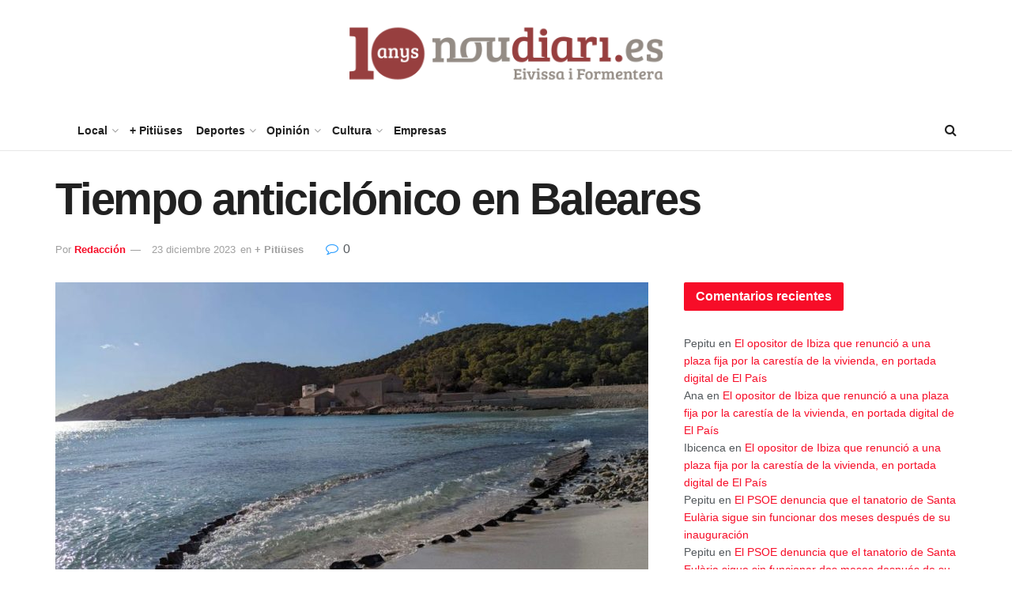

--- FILE ---
content_type: text/html; charset=UTF-8
request_url: https://www.noudiari.es/noticias-ibiza-formentera-sidebar/tiempo-anticiclonico-en-baleares/
body_size: 29432
content:
<!doctype html> <!--[if lt IE 7]><html class="no-js lt-ie9 lt-ie8 lt-ie7" lang="es"> <![endif]--> <!--[if IE 7]><html class="no-js lt-ie9 lt-ie8" lang="es"> <![endif]--> <!--[if IE 8]><html class="no-js lt-ie9" lang="es"> <![endif]--> <!--[if IE 9]><html class="no-js lt-ie10" lang="es"> <![endif]--> <!--[if gt IE 8]><!--><html class="no-js" lang="es"> <!--<![endif]--><head><meta http-equiv="Content-Type" content="text/html; charset=UTF-8" /><meta name='viewport' content='width=device-width, initial-scale=1, user-scalable=yes' /><link rel="profile" href="http://gmpg.org/xfn/11" /><link rel="pingback" href="https://www.noudiari.es/xmlrpc.php" /> <script type='text/javascript' src='https://servedbyadbutler.com/hb_app.js' async></script><meta name='robots' content='index, follow, max-image-preview:large, max-snippet:-1, max-video-preview:-1' /> <script type="text/javascript">var jnews_ajax_url = '/?ajax-request=jnews'</script> <script type="text/javascript">;window.jnews=window.jnews||{},window.jnews.library=window.jnews.library||{},window.jnews.library=function(){"use strict";var e=this;e.win=window,e.doc=document,e.noop=function(){},e.globalBody=e.doc.getElementsByTagName("body")[0],e.globalBody=e.globalBody?e.globalBody:e.doc,e.win.jnewsDataStorage=e.win.jnewsDataStorage||{_storage:new WeakMap,put:function(e,t,n){this._storage.has(e)||this._storage.set(e,new Map),this._storage.get(e).set(t,n)},get:function(e,t){return this._storage.get(e).get(t)},has:function(e,t){return this._storage.has(e)&&this._storage.get(e).has(t)},remove:function(e,t){var n=this._storage.get(e).delete(t);return 0===!this._storage.get(e).size&&this._storage.delete(e),n}},e.windowWidth=function(){return e.win.innerWidth||e.docEl.clientWidth||e.globalBody.clientWidth},e.windowHeight=function(){return e.win.innerHeight||e.docEl.clientHeight||e.globalBody.clientHeight},e.requestAnimationFrame=e.win.requestAnimationFrame||e.win.webkitRequestAnimationFrame||e.win.mozRequestAnimationFrame||e.win.msRequestAnimationFrame||window.oRequestAnimationFrame||function(e){return setTimeout(e,1e3/60)},e.cancelAnimationFrame=e.win.cancelAnimationFrame||e.win.webkitCancelAnimationFrame||e.win.webkitCancelRequestAnimationFrame||e.win.mozCancelAnimationFrame||e.win.msCancelRequestAnimationFrame||e.win.oCancelRequestAnimationFrame||function(e){clearTimeout(e)},e.classListSupport="classList"in document.createElement("_"),e.hasClass=e.classListSupport?function(e,t){return e.classList.contains(t)}:function(e,t){return e.className.indexOf(t)>=0},e.addClass=e.classListSupport?function(t,n){e.hasClass(t,n)||t.classList.add(n)}:function(t,n){e.hasClass(t,n)||(t.className+=" "+n)},e.removeClass=e.classListSupport?function(t,n){e.hasClass(t,n)&&t.classList.remove(n)}:function(t,n){e.hasClass(t,n)&&(t.className=t.className.replace(n,""))},e.objKeys=function(e){var t=[];for(var n in e)Object.prototype.hasOwnProperty.call(e,n)&&t.push(n);return t},e.isObjectSame=function(e,t){var n=!0;return JSON.stringify(e)!==JSON.stringify(t)&&(n=!1),n},e.extend=function(){for(var e,t,n,o=arguments[0]||{},i=1,a=arguments.length;i<a;i++)if(null!==(e=arguments[i]))for(t in e)o!==(n=e[t])&&void 0!==n&&(o[t]=n);return o},e.dataStorage=e.win.jnewsDataStorage,e.isVisible=function(e){return 0!==e.offsetWidth&&0!==e.offsetHeight||e.getBoundingClientRect().length},e.getHeight=function(e){return e.offsetHeight||e.clientHeight||e.getBoundingClientRect().height},e.getWidth=function(e){return e.offsetWidth||e.clientWidth||e.getBoundingClientRect().width},e.supportsPassive=!1;try{var t=Object.defineProperty({},"passive",{get:function(){e.supportsPassive=!0}});"createEvent"in e.doc?e.win.addEventListener("test",null,t):"fireEvent"in e.doc&&e.win.attachEvent("test",null)}catch(e){}e.passiveOption=!!e.supportsPassive&&{passive:!0},e.setStorage=function(e,t){e="jnews-"+e;var n={expired:Math.floor(((new Date).getTime()+432e5)/1e3)};t=Object.assign(n,t);localStorage.setItem(e,JSON.stringify(t))},e.getStorage=function(e){e="jnews-"+e;var t=localStorage.getItem(e);return null!==t&&0<t.length?JSON.parse(localStorage.getItem(e)):{}},e.expiredStorage=function(){var t,n="jnews-";for(var o in localStorage)o.indexOf(n)>-1&&"undefined"!==(t=e.getStorage(o.replace(n,""))).expired&&t.expired<Math.floor((new Date).getTime()/1e3)&&localStorage.removeItem(o)},e.addEvents=function(t,n,o){for(var i in n){var a=["touchstart","touchmove"].indexOf(i)>=0&&!o&&e.passiveOption;"createEvent"in e.doc?t.addEventListener(i,n[i],a):"fireEvent"in e.doc&&t.attachEvent("on"+i,n[i])}},e.removeEvents=function(t,n){for(var o in n)"createEvent"in e.doc?t.removeEventListener(o,n[o]):"fireEvent"in e.doc&&t.detachEvent("on"+o,n[o])},e.triggerEvents=function(t,n,o){var i;o=o||{detail:null};return"createEvent"in e.doc?(!(i=e.doc.createEvent("CustomEvent")||new CustomEvent(n)).initCustomEvent||i.initCustomEvent(n,!0,!1,o),void t.dispatchEvent(i)):"fireEvent"in e.doc?((i=e.doc.createEventObject()).eventType=n,void t.fireEvent("on"+i.eventType,i)):void 0},e.getParents=function(t,n){void 0===n&&(n=e.doc);for(var o=[],i=t.parentNode,a=!1;!a;)if(i){var r=i;r.querySelectorAll(n).length?a=!0:(o.push(r),i=r.parentNode)}else o=[],a=!0;return o},e.forEach=function(e,t,n){for(var o=0,i=e.length;o<i;o++)t.call(n,e[o],o)},e.getText=function(e){return e.innerText||e.textContent},e.setText=function(e,t){var n="object"==typeof t?t.innerText||t.textContent:t;e.innerText&&(e.innerText=n),e.textContent&&(e.textContent=n)},e.httpBuildQuery=function(t){return e.objKeys(t).reduce(function t(n){var o=arguments.length>1&&void 0!==arguments[1]?arguments[1]:null;return function(i,a){var r=n[a];a=encodeURIComponent(a);var s=o?"".concat(o,"[").concat(a,"]"):a;return null==r||"function"==typeof r?(i.push("".concat(s,"=")),i):["number","boolean","string"].includes(typeof r)?(i.push("".concat(s,"=").concat(encodeURIComponent(r))),i):(i.push(e.objKeys(r).reduce(t(r,s),[]).join("&")),i)}}(t),[]).join("&")},e.get=function(t,n,o,i){return o="function"==typeof o?o:e.noop,e.ajax("GET",t,n,o,i)},e.post=function(t,n,o,i){return o="function"==typeof o?o:e.noop,e.ajax("POST",t,n,o,i)},e.ajax=function(t,n,o,i,a){var r=new XMLHttpRequest,s=n,c=e.httpBuildQuery(o);if(t=-1!=["GET","POST"].indexOf(t)?t:"GET",r.open(t,s+("GET"==t?"?"+c:""),!0),"POST"==t&&r.setRequestHeader("Content-type","application/x-www-form-urlencoded"),r.setRequestHeader("X-Requested-With","XMLHttpRequest"),r.onreadystatechange=function(){4===r.readyState&&200<=r.status&&300>r.status&&"function"==typeof i&&i.call(void 0,r.response)},void 0!==a&&!a){return{xhr:r,send:function(){r.send("POST"==t?c:null)}}}return r.send("POST"==t?c:null),{xhr:r}},e.scrollTo=function(t,n,o){function i(e,t,n){this.start=this.position(),this.change=e-this.start,this.currentTime=0,this.increment=20,this.duration=void 0===n?500:n,this.callback=t,this.finish=!1,this.animateScroll()}return Math.easeInOutQuad=function(e,t,n,o){return(e/=o/2)<1?n/2*e*e+t:-n/2*(--e*(e-2)-1)+t},i.prototype.stop=function(){this.finish=!0},i.prototype.move=function(t){e.doc.documentElement.scrollTop=t,e.globalBody.parentNode.scrollTop=t,e.globalBody.scrollTop=t},i.prototype.position=function(){return e.doc.documentElement.scrollTop||e.globalBody.parentNode.scrollTop||e.globalBody.scrollTop},i.prototype.animateScroll=function(){this.currentTime+=this.increment;var t=Math.easeInOutQuad(this.currentTime,this.start,this.change,this.duration);this.move(t),this.currentTime<this.duration&&!this.finish?e.requestAnimationFrame.call(e.win,this.animateScroll.bind(this)):this.callback&&"function"==typeof this.callback&&this.callback()},new i(t,n,o)},e.unwrap=function(t){var n,o=t;e.forEach(t,(function(e,t){n?n+=e:n=e})),o.replaceWith(n)},e.performance={start:function(e){performance.mark(e+"Start")},stop:function(e){performance.mark(e+"End"),performance.measure(e,e+"Start",e+"End")}},e.fps=function(){var t=0,n=0,o=0;!function(){var i=t=0,a=0,r=0,s=document.getElementById("fpsTable"),c=function(t){void 0===document.getElementsByTagName("body")[0]?e.requestAnimationFrame.call(e.win,(function(){c(t)})):document.getElementsByTagName("body")[0].appendChild(t)};null===s&&((s=document.createElement("div")).style.position="fixed",s.style.top="120px",s.style.left="10px",s.style.width="100px",s.style.height="20px",s.style.border="1px solid black",s.style.fontSize="11px",s.style.zIndex="100000",s.style.backgroundColor="white",s.id="fpsTable",c(s));var l=function(){o++,n=Date.now(),(a=(o/(r=(n-t)/1e3)).toPrecision(2))!=i&&(i=a,s.innerHTML=i+"fps"),1<r&&(t=n,o=0),e.requestAnimationFrame.call(e.win,l)};l()}()},e.instr=function(e,t){for(var n=0;n<t.length;n++)if(-1!==e.toLowerCase().indexOf(t[n].toLowerCase()))return!0},e.winLoad=function(t,n){function o(o){if("complete"===e.doc.readyState||"interactive"===e.doc.readyState)return!o||n?setTimeout(t,n||1):t(o),1}o()||e.addEvents(e.win,{load:o})},e.docReady=function(t,n){function o(o){if("complete"===e.doc.readyState||"interactive"===e.doc.readyState)return!o||n?setTimeout(t,n||1):t(o),1}o()||e.addEvents(e.doc,{DOMContentLoaded:o})},e.fireOnce=function(){e.docReady((function(){e.assets=e.assets||[],e.assets.length&&(e.boot(),e.load_assets())}),50)},e.boot=function(){e.length&&e.doc.querySelectorAll("style[media]").forEach((function(e){"not all"==e.getAttribute("media")&&e.removeAttribute("media")}))},e.create_js=function(t,n){var o=e.doc.createElement("script");switch(o.setAttribute("src",t),n){case"defer":o.setAttribute("defer",!0);break;case"async":o.setAttribute("async",!0);break;case"deferasync":o.setAttribute("defer",!0),o.setAttribute("async",!0)}e.globalBody.appendChild(o)},e.load_assets=function(){"object"==typeof e.assets&&e.forEach(e.assets.slice(0),(function(t,n){var o="";t.defer&&(o+="defer"),t.async&&(o+="async"),e.create_js(t.url,o);var i=e.assets.indexOf(t);i>-1&&e.assets.splice(i,1)})),e.assets=jnewsoption.au_scripts=window.jnewsads=[]},e.setCookie=function(e,t,n){var o="";if(n){var i=new Date;i.setTime(i.getTime()+24*n*60*60*1e3),o="; expires="+i.toUTCString()}document.cookie=e+"="+(t||"")+o+"; path=/"},e.getCookie=function(e){for(var t=e+"=",n=document.cookie.split(";"),o=0;o<n.length;o++){for(var i=n[o];" "==i.charAt(0);)i=i.substring(1,i.length);if(0==i.indexOf(t))return i.substring(t.length,i.length)}return null},e.eraseCookie=function(e){document.cookie=e+"=; Path=/; Expires=Thu, 01 Jan 1970 00:00:01 GMT;"},e.docReady((function(){e.globalBody=e.globalBody==e.doc?e.doc.getElementsByTagName("body")[0]:e.globalBody,e.globalBody=e.globalBody?e.globalBody:e.doc})),e.winLoad((function(){e.winLoad((function(){var t=!1;if(void 0!==window.jnewsadmin)if(void 0!==window.file_version_checker){var n=e.objKeys(window.file_version_checker);n.length?n.forEach((function(e){t||"10.0.4"===window.file_version_checker[e]||(t=!0)})):t=!0}else t=!0;t&&(window.jnewsHelper.getMessage(),window.jnewsHelper.getNotice())}),2500)}))},window.jnews.library=new window.jnews.library;</script> <link media="all" href="https://www.noudiari.es/wp-content/cache/autoptimize/css/autoptimize_b0aa96a4b15423cb46d03ac19b5ba7fc.css" rel="stylesheet"><title>Tiempo anticiclónico en Baleares - Noudiari.es</title><link rel="canonical" href="https://www.noudiari.es/noticias-ibiza-formentera-sidebar/tiempo-anticiclonico-en-baleares/" /><meta property="og:locale" content="es_ES" /><meta property="og:type" content="article" /><meta property="og:title" content="Tiempo anticiclónico en Baleares" /><meta property="og:description" content="Este sábado, en la Península y Baleares se espera tiempo anticiclónico con predominio de cielo poco nuboso o despejado, como prevé la Agencia Estatal de Meteorología (Aemet). Las temperaturas en Ibiza y Formentera serán cálidas para esta época del año en las Pitiusas y tanto hoy como en los próximos días, las mínimas no bajarán [&hellip;]" /><meta property="og:url" content="https://www.noudiari.es/noticias-ibiza-formentera-sidebar/tiempo-anticiclonico-en-baleares/" /><meta property="og:site_name" content="Noudiari.es" /><meta property="article:publisher" content="https://www.facebook.com/noudiari.es" /><meta property="article:published_time" content="2023-12-23T08:40:38+00:00" /><meta property="article:modified_time" content="2023-12-23T08:41:38+00:00" /><meta property="og:image" content="https://www.noudiari.es/wp-content/uploads/2023/12/ses-salines-barcaza.jpeg" /><meta property="og:image:width" content="1024" /><meta property="og:image:height" content="771" /><meta property="og:image:type" content="image/jpeg" /><meta name="author" content="Redacción" /><meta name="twitter:card" content="summary_large_image" /><meta name="twitter:creator" content="@Noudiari" /><meta name="twitter:site" content="@Noudiari" /><meta name="twitter:label1" content="Escrito por" /><meta name="twitter:data1" content="Redacción" /><meta name="twitter:label2" content="Tiempo de lectura" /><meta name="twitter:data2" content="1 minuto" /> <script type="application/ld+json" class="yoast-schema-graph">{"@context":"https://schema.org","@graph":[{"@type":"NewsArticle","@id":"https://www.noudiari.es/noticias-ibiza-formentera-sidebar/tiempo-anticiclonico-en-baleares/#article","isPartOf":{"@id":"https://www.noudiari.es/noticias-ibiza-formentera-sidebar/tiempo-anticiclonico-en-baleares/"},"author":{"name":"Redacción","@id":"https://www.noudiari.es/#/schema/person/dcd05e7af8779ba4ce34a0dbad08eca7"},"headline":"Tiempo anticiclónico en Baleares","datePublished":"2023-12-23T08:40:38+00:00","dateModified":"2023-12-23T08:41:38+00:00","mainEntityOfPage":{"@id":"https://www.noudiari.es/noticias-ibiza-formentera-sidebar/tiempo-anticiclonico-en-baleares/"},"wordCount":140,"commentCount":0,"publisher":{"@id":"https://www.noudiari.es/#organization"},"image":{"@id":"https://www.noudiari.es/noticias-ibiza-formentera-sidebar/tiempo-anticiclonico-en-baleares/#primaryimage"},"thumbnailUrl":"https://www.noudiari.es/wp-content/uploads/2023/12/ses-salines-barcaza.jpeg","keywords":["Ibiza y Formentera","tiempo"],"articleSection":["+ Pitiüses"],"inLanguage":"es","potentialAction":[{"@type":"CommentAction","name":"Comment","target":["https://www.noudiari.es/noticias-ibiza-formentera-sidebar/tiempo-anticiclonico-en-baleares/#respond"]}],"copyrightYear":"2023","copyrightHolder":{"@id":"https://www.noudiari.es/#organization"}},{"@type":"WebPage","@id":"https://www.noudiari.es/noticias-ibiza-formentera-sidebar/tiempo-anticiclonico-en-baleares/","url":"https://www.noudiari.es/noticias-ibiza-formentera-sidebar/tiempo-anticiclonico-en-baleares/","name":"Tiempo anticiclónico en Baleares - Noudiari.es","isPartOf":{"@id":"https://www.noudiari.es/#website"},"primaryImageOfPage":{"@id":"https://www.noudiari.es/noticias-ibiza-formentera-sidebar/tiempo-anticiclonico-en-baleares/#primaryimage"},"image":{"@id":"https://www.noudiari.es/noticias-ibiza-formentera-sidebar/tiempo-anticiclonico-en-baleares/#primaryimage"},"thumbnailUrl":"https://www.noudiari.es/wp-content/uploads/2023/12/ses-salines-barcaza.jpeg","datePublished":"2023-12-23T08:40:38+00:00","dateModified":"2023-12-23T08:41:38+00:00","inLanguage":"es","potentialAction":[{"@type":"ReadAction","target":["https://www.noudiari.es/noticias-ibiza-formentera-sidebar/tiempo-anticiclonico-en-baleares/"]}]},{"@type":"ImageObject","inLanguage":"es","@id":"https://www.noudiari.es/noticias-ibiza-formentera-sidebar/tiempo-anticiclonico-en-baleares/#primaryimage","url":"https://www.noudiari.es/wp-content/uploads/2023/12/ses-salines-barcaza.jpeg","contentUrl":"https://www.noudiari.es/wp-content/uploads/2023/12/ses-salines-barcaza.jpeg","width":1024,"height":771},{"@type":"WebSite","@id":"https://www.noudiari.es/#website","url":"https://www.noudiari.es/","name":"Noudiari.es","description":"Noticias de Eivissa y Formentera","publisher":{"@id":"https://www.noudiari.es/#organization"},"potentialAction":[{"@type":"SearchAction","target":{"@type":"EntryPoint","urlTemplate":"https://www.noudiari.es/?s={search_term_string}"},"query-input":{"@type":"PropertyValueSpecification","valueRequired":true,"valueName":"search_term_string"}}],"inLanguage":"es"},{"@type":"Organization","@id":"https://www.noudiari.es/#organization","name":"Noudiari.es","url":"https://www.noudiari.es/","logo":{"@type":"ImageObject","inLanguage":"es","@id":"https://www.noudiari.es/#/schema/logo/image/","url":"https://www.noudiari.es/wp-content/uploads/2023/12/360_A7.png","contentUrl":"https://www.noudiari.es/wp-content/uploads/2023/12/360_A7.png","width":360,"height":136,"caption":"Noudiari.es"},"image":{"@id":"https://www.noudiari.es/#/schema/logo/image/"},"sameAs":["https://www.facebook.com/noudiari.es","https://x.com/Noudiari"]},{"@type":"Person","@id":"https://www.noudiari.es/#/schema/person/dcd05e7af8779ba4ce34a0dbad08eca7","name":"Redacción","image":{"@type":"ImageObject","inLanguage":"es","@id":"https://www.noudiari.es/#/schema/person/image/","url":"[data-uri]","contentUrl":"[data-uri]","caption":"Redacción"},"url":"https://www.noudiari.es/author/noudiari-es/"}]}</script> <link rel='dns-prefetch' href='//stats.wp.com' /><link rel='dns-prefetch' href='//www.googletagmanager.com' /><link href='https://fonts.gstatic.com' crossorigin='anonymous' rel='preconnect' /><link rel="alternate" type="application/rss+xml" title="Noudiari.es &raquo; Feed" href="https://www.noudiari.es/feed/" /><link rel="alternate" title="oEmbed (JSON)" type="application/json+oembed" href="https://www.noudiari.es/wp-json/oembed/1.0/embed?url=https%3A%2F%2Fwww.noudiari.es%2Fnoticias-ibiza-formentera-sidebar%2Ftiempo-anticiclonico-en-baleares%2F" /><link rel="alternate" title="oEmbed (XML)" type="text/xml+oembed" href="https://www.noudiari.es/wp-json/oembed/1.0/embed?url=https%3A%2F%2Fwww.noudiari.es%2Fnoticias-ibiza-formentera-sidebar%2Ftiempo-anticiclonico-en-baleares%2F&#038;format=xml" /><style>.lazyload,
			.lazyloading {
				max-width: 100%;
			}</style><style id='wp-img-auto-sizes-contain-inline-css' type='text/css'>img:is([sizes=auto i],[sizes^="auto," i]){contain-intrinsic-size:3000px 1500px}
/*# sourceURL=wp-img-auto-sizes-contain-inline-css */</style><style id='wp-emoji-styles-inline-css' type='text/css'>img.wp-smiley, img.emoji {
		display: inline !important;
		border: none !important;
		box-shadow: none !important;
		height: 1em !important;
		width: 1em !important;
		margin: 0 0.07em !important;
		vertical-align: -0.1em !important;
		background: none !important;
		padding: 0 !important;
	}
/*# sourceURL=wp-emoji-styles-inline-css */</style><style id='classic-theme-styles-inline-css' type='text/css'>/*! This file is auto-generated */
.wp-block-button__link{color:#fff;background-color:#32373c;border-radius:9999px;box-shadow:none;text-decoration:none;padding:calc(.667em + 2px) calc(1.333em + 2px);font-size:1.125em}.wp-block-file__button{background:#32373c;color:#fff;text-decoration:none}
/*# sourceURL=/wp-includes/css/classic-themes.min.css */</style><style id='jetpack-sharing-buttons-style-inline-css' type='text/css'>.jetpack-sharing-buttons__services-list{display:flex;flex-direction:row;flex-wrap:wrap;gap:0;list-style-type:none;margin:5px;padding:0}.jetpack-sharing-buttons__services-list.has-small-icon-size{font-size:12px}.jetpack-sharing-buttons__services-list.has-normal-icon-size{font-size:16px}.jetpack-sharing-buttons__services-list.has-large-icon-size{font-size:24px}.jetpack-sharing-buttons__services-list.has-huge-icon-size{font-size:36px}@media print{.jetpack-sharing-buttons__services-list{display:none!important}}.editor-styles-wrapper .wp-block-jetpack-sharing-buttons{gap:0;padding-inline-start:0}ul.jetpack-sharing-buttons__services-list.has-background{padding:1.25em 2.375em}
/*# sourceURL=https://www.noudiari.es/wp-content/plugins/jetpack/_inc/blocks/sharing-buttons/view.css */</style><style id='global-styles-inline-css' type='text/css'>:root{--wp--preset--aspect-ratio--square: 1;--wp--preset--aspect-ratio--4-3: 4/3;--wp--preset--aspect-ratio--3-4: 3/4;--wp--preset--aspect-ratio--3-2: 3/2;--wp--preset--aspect-ratio--2-3: 2/3;--wp--preset--aspect-ratio--16-9: 16/9;--wp--preset--aspect-ratio--9-16: 9/16;--wp--preset--color--black: #000000;--wp--preset--color--cyan-bluish-gray: #abb8c3;--wp--preset--color--white: #ffffff;--wp--preset--color--pale-pink: #f78da7;--wp--preset--color--vivid-red: #cf2e2e;--wp--preset--color--luminous-vivid-orange: #ff6900;--wp--preset--color--luminous-vivid-amber: #fcb900;--wp--preset--color--light-green-cyan: #7bdcb5;--wp--preset--color--vivid-green-cyan: #00d084;--wp--preset--color--pale-cyan-blue: #8ed1fc;--wp--preset--color--vivid-cyan-blue: #0693e3;--wp--preset--color--vivid-purple: #9b51e0;--wp--preset--gradient--vivid-cyan-blue-to-vivid-purple: linear-gradient(135deg,rgb(6,147,227) 0%,rgb(155,81,224) 100%);--wp--preset--gradient--light-green-cyan-to-vivid-green-cyan: linear-gradient(135deg,rgb(122,220,180) 0%,rgb(0,208,130) 100%);--wp--preset--gradient--luminous-vivid-amber-to-luminous-vivid-orange: linear-gradient(135deg,rgb(252,185,0) 0%,rgb(255,105,0) 100%);--wp--preset--gradient--luminous-vivid-orange-to-vivid-red: linear-gradient(135deg,rgb(255,105,0) 0%,rgb(207,46,46) 100%);--wp--preset--gradient--very-light-gray-to-cyan-bluish-gray: linear-gradient(135deg,rgb(238,238,238) 0%,rgb(169,184,195) 100%);--wp--preset--gradient--cool-to-warm-spectrum: linear-gradient(135deg,rgb(74,234,220) 0%,rgb(151,120,209) 20%,rgb(207,42,186) 40%,rgb(238,44,130) 60%,rgb(251,105,98) 80%,rgb(254,248,76) 100%);--wp--preset--gradient--blush-light-purple: linear-gradient(135deg,rgb(255,206,236) 0%,rgb(152,150,240) 100%);--wp--preset--gradient--blush-bordeaux: linear-gradient(135deg,rgb(254,205,165) 0%,rgb(254,45,45) 50%,rgb(107,0,62) 100%);--wp--preset--gradient--luminous-dusk: linear-gradient(135deg,rgb(255,203,112) 0%,rgb(199,81,192) 50%,rgb(65,88,208) 100%);--wp--preset--gradient--pale-ocean: linear-gradient(135deg,rgb(255,245,203) 0%,rgb(182,227,212) 50%,rgb(51,167,181) 100%);--wp--preset--gradient--electric-grass: linear-gradient(135deg,rgb(202,248,128) 0%,rgb(113,206,126) 100%);--wp--preset--gradient--midnight: linear-gradient(135deg,rgb(2,3,129) 0%,rgb(40,116,252) 100%);--wp--preset--font-size--small: 13px;--wp--preset--font-size--medium: 20px;--wp--preset--font-size--large: 36px;--wp--preset--font-size--x-large: 42px;--wp--preset--spacing--20: 0.44rem;--wp--preset--spacing--30: 0.67rem;--wp--preset--spacing--40: 1rem;--wp--preset--spacing--50: 1.5rem;--wp--preset--spacing--60: 2.25rem;--wp--preset--spacing--70: 3.38rem;--wp--preset--spacing--80: 5.06rem;--wp--preset--shadow--natural: 6px 6px 9px rgba(0, 0, 0, 0.2);--wp--preset--shadow--deep: 12px 12px 50px rgba(0, 0, 0, 0.4);--wp--preset--shadow--sharp: 6px 6px 0px rgba(0, 0, 0, 0.2);--wp--preset--shadow--outlined: 6px 6px 0px -3px rgb(255, 255, 255), 6px 6px rgb(0, 0, 0);--wp--preset--shadow--crisp: 6px 6px 0px rgb(0, 0, 0);}:where(.is-layout-flex){gap: 0.5em;}:where(.is-layout-grid){gap: 0.5em;}body .is-layout-flex{display: flex;}.is-layout-flex{flex-wrap: wrap;align-items: center;}.is-layout-flex > :is(*, div){margin: 0;}body .is-layout-grid{display: grid;}.is-layout-grid > :is(*, div){margin: 0;}:where(.wp-block-columns.is-layout-flex){gap: 2em;}:where(.wp-block-columns.is-layout-grid){gap: 2em;}:where(.wp-block-post-template.is-layout-flex){gap: 1.25em;}:where(.wp-block-post-template.is-layout-grid){gap: 1.25em;}.has-black-color{color: var(--wp--preset--color--black) !important;}.has-cyan-bluish-gray-color{color: var(--wp--preset--color--cyan-bluish-gray) !important;}.has-white-color{color: var(--wp--preset--color--white) !important;}.has-pale-pink-color{color: var(--wp--preset--color--pale-pink) !important;}.has-vivid-red-color{color: var(--wp--preset--color--vivid-red) !important;}.has-luminous-vivid-orange-color{color: var(--wp--preset--color--luminous-vivid-orange) !important;}.has-luminous-vivid-amber-color{color: var(--wp--preset--color--luminous-vivid-amber) !important;}.has-light-green-cyan-color{color: var(--wp--preset--color--light-green-cyan) !important;}.has-vivid-green-cyan-color{color: var(--wp--preset--color--vivid-green-cyan) !important;}.has-pale-cyan-blue-color{color: var(--wp--preset--color--pale-cyan-blue) !important;}.has-vivid-cyan-blue-color{color: var(--wp--preset--color--vivid-cyan-blue) !important;}.has-vivid-purple-color{color: var(--wp--preset--color--vivid-purple) !important;}.has-black-background-color{background-color: var(--wp--preset--color--black) !important;}.has-cyan-bluish-gray-background-color{background-color: var(--wp--preset--color--cyan-bluish-gray) !important;}.has-white-background-color{background-color: var(--wp--preset--color--white) !important;}.has-pale-pink-background-color{background-color: var(--wp--preset--color--pale-pink) !important;}.has-vivid-red-background-color{background-color: var(--wp--preset--color--vivid-red) !important;}.has-luminous-vivid-orange-background-color{background-color: var(--wp--preset--color--luminous-vivid-orange) !important;}.has-luminous-vivid-amber-background-color{background-color: var(--wp--preset--color--luminous-vivid-amber) !important;}.has-light-green-cyan-background-color{background-color: var(--wp--preset--color--light-green-cyan) !important;}.has-vivid-green-cyan-background-color{background-color: var(--wp--preset--color--vivid-green-cyan) !important;}.has-pale-cyan-blue-background-color{background-color: var(--wp--preset--color--pale-cyan-blue) !important;}.has-vivid-cyan-blue-background-color{background-color: var(--wp--preset--color--vivid-cyan-blue) !important;}.has-vivid-purple-background-color{background-color: var(--wp--preset--color--vivid-purple) !important;}.has-black-border-color{border-color: var(--wp--preset--color--black) !important;}.has-cyan-bluish-gray-border-color{border-color: var(--wp--preset--color--cyan-bluish-gray) !important;}.has-white-border-color{border-color: var(--wp--preset--color--white) !important;}.has-pale-pink-border-color{border-color: var(--wp--preset--color--pale-pink) !important;}.has-vivid-red-border-color{border-color: var(--wp--preset--color--vivid-red) !important;}.has-luminous-vivid-orange-border-color{border-color: var(--wp--preset--color--luminous-vivid-orange) !important;}.has-luminous-vivid-amber-border-color{border-color: var(--wp--preset--color--luminous-vivid-amber) !important;}.has-light-green-cyan-border-color{border-color: var(--wp--preset--color--light-green-cyan) !important;}.has-vivid-green-cyan-border-color{border-color: var(--wp--preset--color--vivid-green-cyan) !important;}.has-pale-cyan-blue-border-color{border-color: var(--wp--preset--color--pale-cyan-blue) !important;}.has-vivid-cyan-blue-border-color{border-color: var(--wp--preset--color--vivid-cyan-blue) !important;}.has-vivid-purple-border-color{border-color: var(--wp--preset--color--vivid-purple) !important;}.has-vivid-cyan-blue-to-vivid-purple-gradient-background{background: var(--wp--preset--gradient--vivid-cyan-blue-to-vivid-purple) !important;}.has-light-green-cyan-to-vivid-green-cyan-gradient-background{background: var(--wp--preset--gradient--light-green-cyan-to-vivid-green-cyan) !important;}.has-luminous-vivid-amber-to-luminous-vivid-orange-gradient-background{background: var(--wp--preset--gradient--luminous-vivid-amber-to-luminous-vivid-orange) !important;}.has-luminous-vivid-orange-to-vivid-red-gradient-background{background: var(--wp--preset--gradient--luminous-vivid-orange-to-vivid-red) !important;}.has-very-light-gray-to-cyan-bluish-gray-gradient-background{background: var(--wp--preset--gradient--very-light-gray-to-cyan-bluish-gray) !important;}.has-cool-to-warm-spectrum-gradient-background{background: var(--wp--preset--gradient--cool-to-warm-spectrum) !important;}.has-blush-light-purple-gradient-background{background: var(--wp--preset--gradient--blush-light-purple) !important;}.has-blush-bordeaux-gradient-background{background: var(--wp--preset--gradient--blush-bordeaux) !important;}.has-luminous-dusk-gradient-background{background: var(--wp--preset--gradient--luminous-dusk) !important;}.has-pale-ocean-gradient-background{background: var(--wp--preset--gradient--pale-ocean) !important;}.has-electric-grass-gradient-background{background: var(--wp--preset--gradient--electric-grass) !important;}.has-midnight-gradient-background{background: var(--wp--preset--gradient--midnight) !important;}.has-small-font-size{font-size: var(--wp--preset--font-size--small) !important;}.has-medium-font-size{font-size: var(--wp--preset--font-size--medium) !important;}.has-large-font-size{font-size: var(--wp--preset--font-size--large) !important;}.has-x-large-font-size{font-size: var(--wp--preset--font-size--x-large) !important;}
:where(.wp-block-post-template.is-layout-flex){gap: 1.25em;}:where(.wp-block-post-template.is-layout-grid){gap: 1.25em;}
:where(.wp-block-term-template.is-layout-flex){gap: 1.25em;}:where(.wp-block-term-template.is-layout-grid){gap: 1.25em;}
:where(.wp-block-columns.is-layout-flex){gap: 2em;}:where(.wp-block-columns.is-layout-grid){gap: 2em;}
:root :where(.wp-block-pullquote){font-size: 1.5em;line-height: 1.6;}
/*# sourceURL=global-styles-inline-css */</style> <script type="text/javascript" id="cmplz-tcf-js-extra">var cmplz_tcf = {"cmp_url":"https://www.noudiari.es/wp-content/uploads/complianz/","retention_string":"Retenci\u00f3n en d\u00edas","undeclared_string":"No declarado","isServiceSpecific":"1","excludedVendors":{"15":15,"66":66,"119":119,"139":139,"141":141,"174":174,"192":192,"262":262,"375":375,"377":377,"387":387,"427":427,"435":435,"512":512,"527":527,"569":569,"581":581,"587":587,"626":626,"644":644,"667":667,"713":713,"733":733,"736":736,"748":748,"776":776,"806":806,"822":822,"830":830,"836":836,"856":856,"879":879,"882":882,"888":888,"909":909,"970":970,"986":986,"1015":1015,"1018":1018,"1022":1022,"1039":1039,"1078":1078,"1079":1079,"1094":1094,"1149":1149,"1156":1156,"1167":1167,"1173":1173,"1199":1199,"1211":1211,"1216":1216,"1252":1252,"1263":1263,"1298":1298,"1305":1305,"1342":1342,"1343":1343,"1355":1355,"1365":1365,"1366":1366,"1368":1368,"1371":1371,"1373":1373,"1391":1391,"1405":1405,"1418":1418,"1423":1423,"1425":1425,"1440":1440,"1442":1442,"1482":1482,"1492":1492,"1496":1496,"1503":1503,"1508":1508,"1509":1509,"1510":1510,"1519":1519},"purposes":[1,2,3,4,5,6,7,8,9,10,11],"specialPurposes":[1,2,3],"features":[1,2,3],"specialFeatures":[1,2],"publisherCountryCode":"ES","lspact":"N","ccpa_applies":"","ac_mode":"1","debug":"","prefix":"cmplz_"};
//# sourceURL=cmplz-tcf-js-extra</script> <script type="text/javascript" src="https://www.noudiari.es/wp-includes/js/jquery/jquery.min.js" id="jquery-core-js"></script> <link rel="https://api.w.org/" href="https://www.noudiari.es/wp-json/" /><link rel="alternate" title="JSON" type="application/json" href="https://www.noudiari.es/wp-json/wp/v2/posts/446231" /><meta name="generator" content="WordPress 6.9" /><link rel='shortlink' href='https://www.noudiari.es/?p=446231' /><meta name="generator" content="Site Kit by Google 1.170.0" /><style>img#wpstats{display:none}</style><style>.cmplz-hidden {
					display: none !important;
				}</style><link rel="llms-sitemap" href="https://www.noudiari.es/llms.txt" /> <script>document.documentElement.className = document.documentElement.className.replace('no-js', 'js');</script> <style>.no-js img.lazyload {
				display: none;
			}

			figure.wp-block-image img.lazyloading {
				min-width: 150px;
			}

			.lazyload,
			.lazyloading {
				--smush-placeholder-width: 100px;
				--smush-placeholder-aspect-ratio: 1/1;
				width: var(--smush-image-width, var(--smush-placeholder-width)) !important;
				aspect-ratio: var(--smush-image-aspect-ratio, var(--smush-placeholder-aspect-ratio)) !important;
			}

						.lazyload, .lazyloading {
				opacity: 0;
			}

			.lazyloaded {
				opacity: 1;
				transition: opacity 400ms;
				transition-delay: 0ms;
			}</style><style type="text/css">.recentcomments a{display:inline !important;padding:0 !important;margin:0 !important;}</style><style>.e-con.e-parent:nth-of-type(n+4):not(.e-lazyloaded):not(.e-no-lazyload),
				.e-con.e-parent:nth-of-type(n+4):not(.e-lazyloaded):not(.e-no-lazyload) * {
					background-image: none !important;
				}
				@media screen and (max-height: 1024px) {
					.e-con.e-parent:nth-of-type(n+3):not(.e-lazyloaded):not(.e-no-lazyload),
					.e-con.e-parent:nth-of-type(n+3):not(.e-lazyloaded):not(.e-no-lazyload) * {
						background-image: none !important;
					}
				}
				@media screen and (max-height: 640px) {
					.e-con.e-parent:nth-of-type(n+2):not(.e-lazyloaded):not(.e-no-lazyload),
					.e-con.e-parent:nth-of-type(n+2):not(.e-lazyloaded):not(.e-no-lazyload) * {
						background-image: none !important;
					}
				}</style><link rel="icon" href="https://www.noudiari.es/wp-content/uploads/2021/04/cropped-favicon_-32x32.png" sizes="32x32" /><link rel="icon" href="https://www.noudiari.es/wp-content/uploads/2021/04/cropped-favicon_-192x192.png" sizes="192x192" /><link rel="apple-touch-icon" href="https://www.noudiari.es/wp-content/uploads/2021/04/cropped-favicon_-180x180.png" /><meta name="msapplication-TileImage" content="https://www.noudiari.es/wp-content/uploads/2021/04/cropped-favicon_-270x270.png" /><style id="jeg_dynamic_css" type="text/css" data-type="jeg_custom-css">.jeg_topbar .jeg_nav_row, .jeg_topbar .jeg_search_no_expand .jeg_search_input { line-height : 20px; } .jeg_topbar .jeg_nav_row, .jeg_topbar .jeg_nav_icon { height : 20px; } .jeg_topbar .jeg_logo_img { max-height : 20px; } .jeg_mobile_bottombar { height : 30px; line-height : 30px; }</style><style type="text/css">.no_thumbnail .jeg_thumb,
					.thumbnail-container.no_thumbnail {
					    display: none !important;
					}
					.jeg_search_result .jeg_pl_xs_3.no_thumbnail .jeg_postblock_content,
					.jeg_sidefeed .jeg_pl_xs_3.no_thumbnail .jeg_postblock_content,
					.jeg_pl_sm.no_thumbnail .jeg_postblock_content {
					    margin-left: 0;
					}
					.jeg_postblock_11 .no_thumbnail .jeg_postblock_content,
					.jeg_postblock_12 .no_thumbnail .jeg_postblock_content,
					.jeg_postblock_12.jeg_col_3o3 .no_thumbnail .jeg_postblock_content  {
					    margin-top: 0;
					}
					.jeg_postblock_15 .jeg_pl_md_box.no_thumbnail .jeg_postblock_content,
					.jeg_postblock_19 .jeg_pl_md_box.no_thumbnail .jeg_postblock_content,
					.jeg_postblock_24 .jeg_pl_md_box.no_thumbnail .jeg_postblock_content,
					.jeg_sidefeed .jeg_pl_md_box .jeg_postblock_content {
					    position: relative;
					}
					.jeg_postblock_carousel_2 .no_thumbnail .jeg_post_title a,
					.jeg_postblock_carousel_2 .no_thumbnail .jeg_post_title a:hover,
					.jeg_postblock_carousel_2 .no_thumbnail .jeg_post_meta .fa {
					    color: #212121 !important;
					} 
					.jnews-dark-mode .jeg_postblock_carousel_2 .no_thumbnail .jeg_post_title a,
					.jnews-dark-mode .jeg_postblock_carousel_2 .no_thumbnail .jeg_post_title a:hover,
					.jnews-dark-mode .jeg_postblock_carousel_2 .no_thumbnail .jeg_post_meta .fa {
					    color: #fff !important;
					}</style><style type="text/css" id="wp-custom-css">/* make title text responsive */
  
@media screen and (min-width: 669px) and (max-width: 1130px) {
 
  .jeg_heroblock_5 .jeg_post_title {
    font-size: 2vw;
 
  }
}

@media screen and (min-width: 480px) and (max-width: 505px) {
 
.jeg_heroblock_5:not(.tiny-slider) .jeg_heroblock_scroller .jeg_post_title {
    font-size: 14px !important;
	line-height : 1.4 !important
 
  }
}

@media only screen and (max-width: 480px) {
	.jeg_heroblock_5:not(.tiny-slider) .jeg_heroblock_scroller .jeg_post_title {
    font-size: 12px !important;
			line-height : 1.4 !important
 
  }
	
}</style></head><body data-cmplz=1 class="wp-singular post-template-default single single-post postid-446231 single-format-standard wp-embed-responsive wp-theme-jnews jeg_toggle_light jeg_single_tpl_2 jnews jsc_normal elementor-default elementor-kit-342050"><div class="jeg_ad jeg_ad_top jnews_header_top_ads"><div class='ads-wrapper  '><div class='ads_code'> <script type="text/javascript">if (!window.AdButler){(function(){var s = document.createElement("script"); s.async = true; s.type = "text/javascript";s.src = 'https://servedbyadbutler.com/app.js';var n = document.getElementsByTagName("script")[0]; n.parentNode.insertBefore(s, n);}());}</script> <div class="plc171625"></div> <script type="text/javascript">var AdButler = AdButler || {}; AdButler.ads = AdButler.ads || [];
var abkw = window.abkw || '';
var plc171625 = window.plc171625 || 0;
(function(){
var divs = document.querySelectorAll(".plc171625:not([id])");
var div = divs[divs.length-1];
div.id = "placement_171625_"+plc171625;
AdButler.ads.push({handler: function(opt){ AdButler.register(165161, 171625, [728,90], 'placement_171625_'+opt.place, opt); }, opt: { place: plc171625++, keywords: abkw, domain: 'servedbyadbutler.com', click:'CLICK_MACRO_PLACEHOLDER' }});
})();</script></div></div></div><div class="jeg_viewport"><div class="jeg_header_wrapper"><div class="jeg_header_instagram_wrapper"></div><div class="jeg_header normal"><div class="jeg_midbar jeg_container jeg_navbar_wrapper normal"><div class="container"><div class="jeg_nav_row"><div class="jeg_nav_col jeg_nav_left jeg_nav_normal"><div class="item_wrap jeg_nav_alignleft"></div></div><div class="jeg_nav_col jeg_nav_center jeg_nav_normal"><div class="item_wrap jeg_nav_aligncenter"></div></div><div class="jeg_nav_col jeg_nav_right jeg_nav_grow"><div class="item_wrap jeg_nav_aligncenter"><div class="jeg_nav_item jeg_logo jeg_desktop_logo"><div class="site-title"> <a href="https://www.noudiari.es/" aria-label="Visit Homepage" style="padding: 0 0 0 0;"> <img class='jeg_logo_img lazyload' data-src="https://www.noudiari.es/wp-content/uploads/2022/12/noudiari_logo-10-anys_-per_web.png"  alt="Noudiari.es"data-light-data-src="https://www.noudiari.es/wp-content/uploads/2022/12/noudiari_logo-10-anys_-per_web.png" data-light-srcset="https://www.noudiari.es/wp-content/uploads/2022/12/noudiari_logo-10-anys_-per_web.png 1x,  2x" data-dark-src="https://www.noudiari.es/wp-content/uploads/2021/04/logo_darkmode@2x-1.png" data-dark-srcset="https://www.noudiari.es/wp-content/uploads/2021/04/logo_darkmode@2x-1.png 1x,  2x"width="417" height="136" src="[data-uri]" style="--smush-placeholder-width: 417px; --smush-placeholder-aspect-ratio: 417/136;" data-srcset="https://www.noudiari.es/wp-content/uploads/2022/12/noudiari_logo-10-anys_-per_web.png 417w, https://www.noudiari.es/wp-content/uploads/2022/12/noudiari_logo-10-anys_-per_web-300x98.png 300w" data-sizes="auto" data-original-sizes="(max-width: 417px) 100vw, 417px"> </a></div></div></div></div></div></div></div><div class="jeg_bottombar jeg_navbar jeg_container jeg_navbar_wrapper jeg_navbar_normal jeg_navbar_normal"><div class="container"><div class="jeg_nav_row"><div class="jeg_nav_col jeg_nav_left jeg_nav_grow"><div class="item_wrap jeg_nav_alignleft"><div class="jeg_nav_item jeg_main_menu_wrapper"><div class="jeg_menu jeg_main_menu jeg_menu_style_1"><ul><li id="menu-item-478442" class="menu-item-478442 bgnav" data-item-row="default" ><a></a></li><li id="menu-item-336779" class="menu-item-336779 bgnav" data-item-row="default" ><a></a></li><li id="menu-item-519664" class="menu-item-519664 bgnav" data-item-row="default" ><a></a></li><li id="menu-item-478441" class="menu-item-478441 bgnav" data-item-row="default" ><a></a></li><li id="menu-item-54876" class="menu-item-54876 bgnav" data-item-row="default" ><a></a></li><li id="menu-item-3" class="menu-item-3 bgnav" data-item-row="default" ><a></a></li><li id="menu-item-42973" class="menu-item-42973 bgnav" data-item-row="default" ><a></a></li><li id="menu-item-497599" class="menu-item-497599 bgnav" data-item-row="default" ><a></a></li><li id="menu-item-483106" class="menu-item-483106 bgnav" data-item-row="default" ><a></a></li></ul></div></div><div class="jeg_nav_item"><ul class="jeg_menu jeg_top_menu"><li id="menu-item-336487" class="menu-item menu-item-type-custom menu-item-object-custom menu-item-has-children menu-item-336487"><a href="#">Local</a><ul class="sub-menu"><li id="menu-item-336461" class="menu-item menu-item-type-taxonomy menu-item-object-category menu-item-336461"><a href="https://www.noudiari.es/local-ibiza/">Local</a></li><li id="menu-item-336462" class="menu-item menu-item-type-taxonomy menu-item-object-post_tag menu-item-336462"><a href="https://www.noudiari.es/tag/santa-eularia/">Santa Eulària</a></li><li id="menu-item-336465" class="menu-item menu-item-type-taxonomy menu-item-object-post_tag menu-item-336465"><a href="https://www.noudiari.es/tag/sant-joan/">Sant Joan</a></li><li id="menu-item-336463" class="menu-item menu-item-type-taxonomy menu-item-object-post_tag menu-item-336463"><a href="https://www.noudiari.es/tag/sant-antoni/">Sant Antoni</a></li><li id="menu-item-336464" class="menu-item menu-item-type-taxonomy menu-item-object-post_tag menu-item-336464"><a href="https://www.noudiari.es/tag/formentera/">Formentera</a></li><li id="menu-item-336466" class="menu-item menu-item-type-taxonomy menu-item-object-post_tag menu-item-336466"><a href="https://www.noudiari.es/tag/sant-josep/">Sant Josep</a></li><li id="menu-item-336467" class="menu-item menu-item-type-taxonomy menu-item-object-post_tag menu-item-336467"><a href="https://www.noudiari.es/tag/vila/">Vila</a></li></ul></li><li id="menu-item-343585" class="menu-item menu-item-type-taxonomy menu-item-object-category current-post-ancestor current-menu-parent current-post-parent menu-item-343585"><a href="https://www.noudiari.es/noticias-ibiza-formentera-sidebar/">+ Pitiüses</a></li><li id="menu-item-336469" class="menu-item menu-item-type-taxonomy menu-item-object-category menu-item-has-children menu-item-336469"><a href="https://www.noudiari.es/deportes-ibiza/">Deportes</a><ul class="sub-menu"><li id="menu-item-341108" class="menu-item menu-item-type-taxonomy menu-item-object-post_tag menu-item-341108"><a href="https://www.noudiari.es/tag/futbol/">Fútbol</a></li><li id="menu-item-344908" class="menu-item menu-item-type-taxonomy menu-item-object-post_tag menu-item-344908"><a href="https://www.noudiari.es/tag/baloncesto/">Baloncesto</a></li><li id="menu-item-341106" class="menu-item menu-item-type-taxonomy menu-item-object-post_tag menu-item-341106"><a href="https://www.noudiari.es/tag/atletismo/">Atletismo</a></li><li id="menu-item-344910" class="menu-item menu-item-type-taxonomy menu-item-object-post_tag menu-item-344910"><a href="https://www.noudiari.es/tag/balonmano/">Balonmano</a></li><li id="menu-item-344913" class="menu-item menu-item-type-taxonomy menu-item-object-post_tag menu-item-344913"><a href="https://www.noudiari.es/tag/natacion/">Natación</a></li><li id="menu-item-344922" class="menu-item menu-item-type-taxonomy menu-item-object-post_tag menu-item-344922"><a href="https://www.noudiari.es/tag/motor/">Motor</a></li><li id="menu-item-346425" class="menu-item menu-item-type-taxonomy menu-item-object-post_tag menu-item-346425"><a href="https://www.noudiari.es/tag/tiro-con-arco/">Tiro con arco</a></li></ul></li><li id="menu-item-336470" class="menu-item menu-item-type-taxonomy menu-item-object-category menu-item-has-children menu-item-336470"><a href="https://www.noudiari.es/opinion-ibiza/">Opinión</a><ul class="sub-menu"><li id="menu-item-336479" class="menu-item menu-item-type-taxonomy menu-item-object-post_tag menu-item-336479"><a href="https://www.noudiari.es/tag/cartas-a-noudiari/">Cartas a noudiari</a></li><li id="menu-item-336480" class="menu-item menu-item-type-taxonomy menu-item-object-post_tag menu-item-336480"><a href="https://www.noudiari.es/tag/columna-opinion-ibiza/">Columna</a></li></ul></li><li id="menu-item-336471" class="menu-item menu-item-type-taxonomy menu-item-object-category menu-item-has-children menu-item-336471"><a href="https://www.noudiari.es/cultura-ibiza/">Cultura</a><ul class="sub-menu"><li id="menu-item-336473" class="menu-item menu-item-type-taxonomy menu-item-object-post_tag menu-item-336473"><a href="https://www.noudiari.es/tag/libros/">Libros</a></li><li id="menu-item-336474" class="menu-item menu-item-type-taxonomy menu-item-object-post_tag menu-item-336474"><a href="https://www.noudiari.es/tag/musica/">Música</a></li><li id="menu-item-336475" class="menu-item menu-item-type-taxonomy menu-item-object-post_tag menu-item-336475"><a href="https://www.noudiari.es/tag/llibres-curiosos/">Llibres curiosos</a></li><li id="menu-item-336476" class="menu-item menu-item-type-taxonomy menu-item-object-post_tag menu-item-336476"><a href="https://www.noudiari.es/tag/paraules-nostres-ibiza/">Paraules Nostres</a></li><li id="menu-item-336477" class="menu-item menu-item-type-taxonomy menu-item-object-post_tag menu-item-336477"><a href="https://www.noudiari.es/tag/cine/">Cine</a></li><li id="menu-item-336478" class="menu-item menu-item-type-taxonomy menu-item-object-post_tag menu-item-336478"><a href="https://www.noudiari.es/tag/comics/">Cómics</a></li></ul></li><li id="menu-item-336472" class="menu-item menu-item-type-taxonomy menu-item-object-category menu-item-336472"><a href="https://www.noudiari.es/empresas/">Empresas</a></li></ul></div></div></div><div class="jeg_nav_col jeg_nav_center jeg_nav_normal"><div class="item_wrap jeg_nav_aligncenter"></div></div><div class="jeg_nav_col jeg_nav_right jeg_nav_normal"><div class="item_wrap jeg_nav_alignright"><div class="jeg_nav_item jeg_search_wrapper search_icon jeg_search_popup_expand"> <a href="#" class="jeg_search_toggle" aria-label="Search Button"><i class="fa fa-search"></i></a><form action="https://www.noudiari.es/" method="get" class="jeg_search_form" target="_top"> <input name="s" class="jeg_search_input" placeholder="Buscando..." type="text" value="" autocomplete="off"> <button aria-label="Search Button" type="submit" class="jeg_search_button btn"><i class="fa fa-search"></i></button></form><div class="jeg_search_result jeg_search_hide with_result"><div class="search-result-wrapper"></div><div class="search-link search-noresult"> Sin resultados</div><div class="search-link search-all-button"> <i class="fa fa-search"></i> Ver todos</div></div></div></div></div></div></div></div></div></div><div class="jeg_header_sticky"><div class="sticky_blankspace"></div><div class="jeg_header normal"><div class="jeg_container"><div data-mode="scroll" class="jeg_stickybar jeg_navbar jeg_navbar_wrapper jeg_navbar_normal jeg_navbar_normal"><div class="container"><div class="jeg_nav_row"><div class="jeg_nav_col jeg_nav_left jeg_nav_grow"><div class="item_wrap jeg_nav_alignleft"><div class="jeg_nav_item jeg_main_menu_wrapper"><div class="jeg_menu jeg_main_menu jeg_menu_style_1"><ul><li id="menu-item-478442" class="menu-item-478442 bgnav" data-item-row="default" ><a></a></li><li id="menu-item-336779" class="menu-item-336779 bgnav" data-item-row="default" ><a></a></li><li id="menu-item-519664" class="menu-item-519664 bgnav" data-item-row="default" ><a></a></li><li id="menu-item-478441" class="menu-item-478441 bgnav" data-item-row="default" ><a></a></li><li id="menu-item-54876" class="menu-item-54876 bgnav" data-item-row="default" ><a></a></li><li id="menu-item-3" class="menu-item-3 bgnav" data-item-row="default" ><a></a></li><li id="menu-item-42973" class="menu-item-42973 bgnav" data-item-row="default" ><a></a></li><li id="menu-item-497599" class="menu-item-497599 bgnav" data-item-row="default" ><a></a></li><li id="menu-item-483106" class="menu-item-483106 bgnav" data-item-row="default" ><a></a></li></ul></div></div></div></div><div class="jeg_nav_col jeg_nav_center jeg_nav_normal"><div class="item_wrap jeg_nav_aligncenter"></div></div><div class="jeg_nav_col jeg_nav_right jeg_nav_normal"><div class="item_wrap jeg_nav_alignright"><div class="jeg_nav_item jeg_search_wrapper search_icon jeg_search_popup_expand"> <a href="#" class="jeg_search_toggle" aria-label="Search Button"><i class="fa fa-search"></i></a><form action="https://www.noudiari.es/" method="get" class="jeg_search_form" target="_top"> <input name="s" class="jeg_search_input" placeholder="Buscando..." type="text" value="" autocomplete="off"> <button aria-label="Search Button" type="submit" class="jeg_search_button btn"><i class="fa fa-search"></i></button></form><div class="jeg_search_result jeg_search_hide with_result"><div class="search-result-wrapper"></div><div class="search-link search-noresult"> Sin resultados</div><div class="search-link search-all-button"> <i class="fa fa-search"></i> Ver todos</div></div></div></div></div></div></div></div></div></div></div><div class="jeg_navbar_mobile_wrapper"><div class="jeg_navbar_mobile" data-mode="scroll"><div class="jeg_mobile_bottombar jeg_mobile_midbar jeg_container dark"><div class="container"><div class="jeg_nav_row"><div class="jeg_nav_col jeg_nav_left jeg_nav_normal"><div class="item_wrap jeg_nav_alignleft"><div class="jeg_nav_item"> <a href="#" aria-label="Show Menu" class="toggle_btn jeg_mobile_toggle"><i class="fa fa-bars"></i></a></div></div></div><div class="jeg_nav_col jeg_nav_center jeg_nav_grow"><div class="item_wrap jeg_nav_aligncenter"><div class="jeg_nav_item jeg_mobile_logo"><div class="site-title"> <a href="https://www.noudiari.es/" aria-label="Visit Homepage"> <img class='jeg_logo_img lazyload' data-src="https://www.noudiari.es/wp-content/uploads/2021/04/logo_mobil_dark.png" data-srcset="https://www.noudiari.es/wp-content/uploads/2021/04/logo_mobil_dark.png 1x, https://www.noudiari.es/wp-content/uploads/2021/04/logo_mobil_dark-1.png 2x" alt="Noudiari.es"data-light-data-src="https://www.noudiari.es/wp-content/uploads/2021/04/logo_mobil_dark.png" data-light-data-srcset="https://www.noudiari.es/wp-content/uploads/2021/04/logo_mobil_dark.png 1x, https://www.noudiari.es/wp-content/uploads/2021/04/logo_mobil_dark-1.png 2x" data-dark-src="https://www.noudiari.es/wp-content/uploads/2021/04/logo_mobil_dark-1.png" data-dark-srcset="https://www.noudiari.es/wp-content/uploads/2021/04/logo_mobil_dark-1.png 1x, https://www.noudiari.es/wp-content/uploads/2021/04/logo_mobil_dark-1.png 2x"width="231" height="56" src="[data-uri]" style="--smush-placeholder-width: 231px; --smush-placeholder-aspect-ratio: 231/56;" data-sizes="auto"> </a></div></div></div></div><div class="jeg_nav_col jeg_nav_right jeg_nav_normal"><div class="item_wrap jeg_nav_alignright"><div class="jeg_nav_item jeg_search_wrapper jeg_search_popup_expand"> <a href="#" aria-label="Search Button" class="jeg_search_toggle"><i class="fa fa-search"></i></a><form action="https://www.noudiari.es/" method="get" class="jeg_search_form" target="_top"> <input name="s" class="jeg_search_input" placeholder="Buscando..." type="text" value="" autocomplete="off"> <button aria-label="Search Button" type="submit" class="jeg_search_button btn"><i class="fa fa-search"></i></button></form><div class="jeg_search_result jeg_search_hide with_result"><div class="search-result-wrapper"></div><div class="search-link search-noresult"> Sin resultados</div><div class="search-link search-all-button"> <i class="fa fa-search"></i> Ver todos</div></div></div></div></div></div></div></div></div><div class="sticky_blankspace" style="height: 30px;"></div></div><div class="jeg_ad jeg_ad_top jnews_header_bottom_ads"><div class='ads-wrapper  '></div></div><div class="post-wrapper"><div class="post-wrap" ><div class="jeg_main "><div class="jeg_container"><div class="jeg_content jeg_singlepage"><div class="container"><div class="jeg_ad jeg_article_top jnews_article_top_ads"><div class='ads-wrapper  '></div></div><div class="entry-header"><h1 class="jeg_post_title">Tiempo anticiclónico en Baleares</h1><div class="jeg_meta_container"><div class="jeg_post_meta jeg_post_meta_2"><div class="meta_left"><div class="jeg_meta_author"> <span class="meta_text">Por</span> <a href="https://www.noudiari.es/author/noudiari-es/">Redacción</a></div><div class="jeg_meta_date"> <a href="https://www.noudiari.es/noticias-ibiza-formentera-sidebar/tiempo-anticiclonico-en-baleares/">23 diciembre 2023</a></div><div class="jeg_meta_category"> <span><span class="meta_text">en</span> <a href="https://www.noudiari.es/noticias-ibiza-formentera-sidebar/" rel="category tag">+ Pitiüses</a> </span></div></div><div class="meta_right"><div class="jeg_meta_comment"><a href="https://www.noudiari.es/noticias-ibiza-formentera-sidebar/tiempo-anticiclonico-en-baleares/#respond"><i
 class="fa fa-comment-o"></i> 0</a></div></div></div></div></div><div class="row"><div class="jeg_main_content col-md-8"><div class="jeg_inner_content"><div  class="jeg_featured featured_image "><a href="https://www.noudiari.es/wp-content/uploads/2023/12/ses-salines-barcaza.jpeg"><div class="thumbnail-container" style="padding-bottom:50%"><img width="750" height="375" data-src="https://www.noudiari.es/wp-content/uploads/2023/12/ses-salines-barcaza-750x375.jpeg" class="attachment-jnews-750x375 size-jnews-750x375 wp-post-image lazyload" alt="" decoding="async" data-srcset="https://www.noudiari.es/wp-content/uploads/2023/12/ses-salines-barcaza-750x375.jpeg 750w, https://www.noudiari.es/wp-content/uploads/2023/12/ses-salines-barcaza-360x180.jpeg 360w" data-sizes="auto" src="[data-uri]" style="--smush-placeholder-width: 750px; --smush-placeholder-aspect-ratio: 750/375;" data-original-sizes="(max-width: 750px) 100vw, 750px" /></div></a></div><div class="jeg_share_top_container"><div class="jeg_share_button clearfix"><div class="jeg_share_stats"><div class="jeg_share_count"><div class="counts">0</div> <span class="sharetext">Compartido</span></div></div><div class="jeg_sharelist"> <a href="http://www.facebook.com/sharer.php?u=https%3A%2F%2Fwww.noudiari.es%2Fnoticias-ibiza-formentera-sidebar%2Ftiempo-anticiclonico-en-baleares%2F" rel='nofollow' aria-label='Share on Facebook' class="jeg_btn-facebook expanded"><i class="fa fa-facebook-official"></i><span>Share on Facebook</span></a><a href="https://twitter.com/intent/tweet?text=Tiempo%20anticicl%C3%B3nico%20en%20Baleares&url=https%3A%2F%2Fwww.noudiari.es%2Fnoticias-ibiza-formentera-sidebar%2Ftiempo-anticiclonico-en-baleares%2F" rel='nofollow' aria-label='Share on Twitter' class="jeg_btn-twitter expanded"><i class="fa fa-twitter"><svg xmlns="http://www.w3.org/2000/svg" height="1em" viewBox="0 0 512 512"><path d="M389.2 48h70.6L305.6 224.2 487 464H345L233.7 318.6 106.5 464H35.8L200.7 275.5 26.8 48H172.4L272.9 180.9 389.2 48zM364.4 421.8h39.1L151.1 88h-42L364.4 421.8z"/></svg></i><span>Share on Twitter</span></a><a href="https://www.pinterest.com/pin/create/bookmarklet/?pinFave=1&url=https%3A%2F%2Fwww.noudiari.es%2Fnoticias-ibiza-formentera-sidebar%2Ftiempo-anticiclonico-en-baleares%2F&media=https://www.noudiari.es/wp-content/uploads/2023/12/ses-salines-barcaza.jpeg&description=Tiempo%20anticicl%C3%B3nico%20en%20Baleares" rel='nofollow' aria-label='Share on Pinterest' class="jeg_btn-pinterest "><i class="fa fa-pinterest"></i></a><div class="share-secondary"> <a href="https://www.linkedin.com/shareArticle?url=https%3A%2F%2Fwww.noudiari.es%2Fnoticias-ibiza-formentera-sidebar%2Ftiempo-anticiclonico-en-baleares%2F&title=Tiempo%20anticicl%C3%B3nico%20en%20Baleares" rel='nofollow' aria-label='Share on Linkedin' class="jeg_btn-linkedin "><i class="fa fa-linkedin"></i></a></div> <a href="#" class="jeg_btn-toggle" aria-label="Share on another social media platform"><i class="fa fa-share"></i></a></div></div></div><div class="jeg_ad jeg_article jnews_content_top_ads "><div class='ads-wrapper  '></div></div><div class="entry-content no-share"><div class="jeg_share_button share-float jeg_sticky_share clearfix share-monocrhome"><div class="jeg_share_float_container"></div></div><div class="content-inner "><p>Este sábado, en la Península y Baleares se espera tiempo anticiclónico con predominio de cielo poco nuboso o despejado, como prevé la Agencia Estatal de Meteorología (Aemet). Las temperaturas en Ibiza y Formentera serán cálidas para esta época del año en las Pitiusas y tanto hoy como en los próximos días, las mínimas no bajarán de los 7/9 grados y las máximas oscilarán entre los 18 y los 20. En Menorca habrá intervalos de nubes bajas con escasa probabilidad de alguna precipitación débil a última hora de la tarde. En el resto, predominio de cielo poco nuboso con algún intervalo de nubes bajas en Mallorca hasta media mañana. Viento flojo variable, con algún intervalo moderado de dirección noroeste.</p><p><center><br /> <script type="text/javascript">if (!window.AdButler){(function(){var s = document.createElement("script"); s.async = true; s.type = "text/javascript";s.src = 'https://servedbyadbutler.com/app.js';var n = document.getElementsByTagName("script")[0]; n.parentNode.insertBefore(s, n);}());}</script></p><div class="plc312767"></div><p><script type="text/javascript">var AdButler = AdButler || {}; AdButler.ads = AdButler.ads || [];
var abkw = window.abkw || '';
var plc312767 = window.plc312767 || 0;
(function(){
var divs = document.querySelectorAll(".plc312767:not([id])");
var div = divs[divs.length-1];
div.id = "placement_312767_"+plc312767;
AdButler.ads.push({handler: function(opt){ AdButler.register(165161, 312767, [350,250], 'placement_312767_'+opt.place, opt); }, opt: { place: plc312767++, keywords: abkw, domain: 'servedbyadbutler.com', click:'CLICK_MACRO_PLACEHOLDER' }});
})();</script> </center><div class="jeg_ad jeg_ad_article jnews_content_inline_2_ads  "><div class='ads-wrapper align-center '><div class='ads_code'> <script type="text/javascript">if (!window.AdButler){(function(){var s = document.createElement("script"); s.async = true; s.type = "text/javascript";s.src = 'https://servedbyadbutler.com/app.js';var n = document.getElementsByTagName("script")[0]; n.parentNode.insertBefore(s, n);}());}</script> <div class="plc187076"></div> <script type="text/javascript">var AdButler = AdButler || {}; AdButler.ads = AdButler.ads || [];
var abkw = window.abkw || '';
var plc187076 = window.plc187076 || 0;
(function(){
var divs = document.querySelectorAll(".plc187076:not([id])");
var div = divs[divs.length-1];
div.id = "placement_187076_"+plc187076;
AdButler.ads.push({handler: function(opt){ AdButler.register(165161, 187076, [300,250], 'placement_187076_'+opt.place, opt); }, opt: { place: plc187076++, keywords: abkw, domain: 'servedbyadbutler.com', click:'CLICK_MACRO_PLACEHOLDER' }});
})();</script></div></div></div></p><div class="jeg_ad jeg_ad_article jnews_content_inline_3_ads  "><div class='ads-wrapper align-center '><div class='ads_code'> <script type="text/javascript">if (!window.AdButler){(function(){var s = document.createElement("script"); s.async = true; s.type = "text/javascript";s.src = 'https://servedbyadbutler.com/app.js';var n = document.getElementsByTagName("script")[0]; n.parentNode.insertBefore(s, n);}());}</script> <div class="plc607278"></div> <script type="text/javascript">var AdButler = AdButler || {}; AdButler.ads = AdButler.ads || [];
var abkw = window.abkw || '';
var plc607278 = window.plc607278 || 0;
(function(){
var divs = document.querySelectorAll(".plc607278:not([id])");
var div = divs[divs.length-1];
div.id = "placement_607278_"+plc607278;
AdButler.ads.push({handler: function(opt){ AdButler.register(165161, 607278, [300,250], 'placement_607278_'+opt.place, opt); }, opt: { place: plc607278++, keywords: abkw, domain: 'servedbyadbutler.com', click:'CLICK_MACRO_PLACEHOLDER' }});
})();</script></div></div></div><p><strong>EFE</strong></p><div class="jeg_post_tags"><span>Tags:</span> <a href="https://www.noudiari.es/tag/ibiza-y-formentera/" rel="tag">Ibiza y Formentera</a><a href="https://www.noudiari.es/tag/tiempo/" rel="tag">tiempo</a></div></div></div><div class="jeg_share_bottom_container"></div><div class="jeg_ad jeg_article jnews_content_bottom_ads "><div class='ads-wrapper  '><div class='ads_code'> <script type="text/javascript">if (!window.AdButler){(function(){var s = document.createElement("script"); s.async = true; s.type = "text/javascript";s.src = 'https://servedbyadbutler.com/app.js';var n = document.getElementsByTagName("script")[0]; n.parentNode.insertBefore(s, n);}());}</script> <div class="plc209195"></div> <script type="text/javascript">var AdButler = AdButler || {}; AdButler.ads = AdButler.ads || [];
var abkw = window.abkw || '';
var plc209195 = window.plc209195 || 0;
(function(){
var divs = document.querySelectorAll(".plc209195:not([id])");
var div = divs[divs.length-1];
div.id = "placement_209195_"+plc209195;
AdButler.ads.push({handler: function(opt){ AdButler.register(165161, 209195, [300,250], 'placement_209195_'+opt.place, opt); }, opt: { place: plc209195++, keywords: abkw, domain: 'servedbyadbutler.com', click:'CLICK_MACRO_PLACEHOLDER' }});
})();</script></div></div></div><div class="jnews_prev_next_container"><div class="jeg_prevnext_post"> <a href="https://www.noudiari.es/noticias-ibiza-formentera-sidebar/los-estudiantes-de-sa-joveria-llevan-a-correos-sus-cartas-de-deseos-para-los-reyes-magos/" class="post prev-post"> <span class="caption">Noticia anterior</span><h3 class="post-title">Los estudiantes de Sa Joveria llevan a Correos sus «cartas de deseos» para los Reyes Magos</h3> </a> <a href="https://www.noudiari.es/noticias-ibiza-formentera-sidebar/presentacio-del-pitius-2024-en-un-ambient-prenadalenc-i-reivindicatiu/" class="post next-post"> <span class="caption">Siguiente noticia</span><h3 class="post-title">Presentació d&#8217;El Pitiús 2024 en un ambient prenadalenc i reivindicatiu</h3> </a></div></div><div class="jnews_author_box_container "></div><div class="jnews_related_post_container"><div  class="jeg_postblock_21 jeg_postblock jeg_module_hook jeg_pagination_disable jeg_col_2o3 jnews_module_446231_0_6973e94692fc8   " data-unique="jnews_module_446231_0_6973e94692fc8"><div class="jeg_block_heading jeg_block_heading_4 jeg_subcat_right"><h3 class="jeg_block_title"><span>Relacionado<strong>Noticias</strong></span></h3></div><div class="jeg_block_container"><div class="jeg_posts jeg_load_more_flag"><article class="jeg_post jeg_pl_sm format-standard"><div class="jeg_thumb"> <a href="https://www.noudiari.es/noticias-ibiza-formentera-sidebar/los-docentes-de-baleares-rechazan-el-adelanto-de-las-oposiciones-de-profesorado-a-mayo/" aria-label="Read article: Los docentes de Baleares rechazan el adelanto de las oposiciones de profesorado a mayo"><div class="thumbnail-container  size-715 "><img width="120" height="86" data-src="https://www.noudiari.es/wp-content/uploads/2023/11/Erasmus-Colegio-3-120x86.jpg" class="attachment-jnews-120x86 size-jnews-120x86 wp-post-image lazyload" alt="" decoding="async" data-srcset="https://www.noudiari.es/wp-content/uploads/2023/11/Erasmus-Colegio-3-120x86.jpg 120w, https://www.noudiari.es/wp-content/uploads/2023/11/Erasmus-Colegio-3-350x250.jpg 350w, https://www.noudiari.es/wp-content/uploads/2023/11/Erasmus-Colegio-3-750x536.jpg 750w, https://www.noudiari.es/wp-content/uploads/2023/11/Erasmus-Colegio-3-1140x815.jpg 1140w" data-sizes="auto" src="[data-uri]" style="--smush-placeholder-width: 120px; --smush-placeholder-aspect-ratio: 120/86;" data-original-sizes="(max-width: 120px) 100vw, 120px" /></div></a></div><div class="jeg_postblock_content"><h3 class="jeg_post_title"> <a href="https://www.noudiari.es/noticias-ibiza-formentera-sidebar/los-docentes-de-baleares-rechazan-el-adelanto-de-las-oposiciones-de-profesorado-a-mayo/">Los docentes de Baleares rechazan el adelanto de las oposiciones de profesorado a mayo</a></h3><div class="jeg_post_meta"><div class="jeg_meta_date"><a href="https://www.noudiari.es/noticias-ibiza-formentera-sidebar/los-docentes-de-baleares-rechazan-el-adelanto-de-las-oposiciones-de-profesorado-a-mayo/" ><i class="fa fa-clock-o"></i> 23 enero 2026</a></div></div></div></article><article class="jeg_post jeg_pl_sm format-standard"><div class="jeg_thumb"> <a href="https://www.noudiari.es/noticias-ibiza-formentera-sidebar/formentera-acoge-las-ix-jornadas-de-medio-ambiente-de-baleares-la-proxima-semana/" aria-label="Read article: Formentera acoge las IX Jornadas de Medio Ambiente de Baleares la próxima semana"><div class="thumbnail-container  size-715 "><img width="120" height="86" data-src="https://www.noudiari.es/wp-content/uploads/2021/10/Rocio-San-Felix-120x86.jpg" class="attachment-jnews-120x86 size-jnews-120x86 wp-post-image lazyload" alt="&#039;La belleza del mar&#039;, Rocío San Félix Ozores." decoding="async" data-srcset="https://www.noudiari.es/wp-content/uploads/2021/10/Rocio-San-Felix-120x86.jpg 120w, https://www.noudiari.es/wp-content/uploads/2021/10/Rocio-San-Felix-350x250.jpg 350w, https://www.noudiari.es/wp-content/uploads/2021/10/Rocio-San-Felix-750x536.jpg 750w" data-sizes="auto" src="[data-uri]" style="--smush-placeholder-width: 120px; --smush-placeholder-aspect-ratio: 120/86;" data-original-sizes="(max-width: 120px) 100vw, 120px" /></div></a></div><div class="jeg_postblock_content"><h3 class="jeg_post_title"> <a href="https://www.noudiari.es/noticias-ibiza-formentera-sidebar/formentera-acoge-las-ix-jornadas-de-medio-ambiente-de-baleares-la-proxima-semana/">Formentera acoge las IX Jornadas de Medio Ambiente de Baleares la próxima semana</a></h3><div class="jeg_post_meta"><div class="jeg_meta_date"><a href="https://www.noudiari.es/noticias-ibiza-formentera-sidebar/formentera-acoge-las-ix-jornadas-de-medio-ambiente-de-baleares-la-proxima-semana/" ><i class="fa fa-clock-o"></i> 23 enero 2026</a></div></div></div></article><article class="jeg_post jeg_pl_sm format-standard"><div class="jeg_thumb"> <a href="https://www.noudiari.es/noticias-ibiza-formentera-sidebar/el-opositor-de-ibiza-que-renuncio-a-una-plaza-fija-por-la-carestia-de-la-vivienda-en-portada-digital-de-el-pais/" aria-label="Read article: El opositor de Ibiza que renunció a una plaza fija por la carestía de la vivienda, en portada digital de El País"><div class="thumbnail-container  size-715 "><img width="120" height="86" data-src="https://www.noudiari.es/wp-content/uploads/2026/01/Captura-de-Pantalla-2026-01-23-a-las-10.44.34-120x86.png" class="attachment-jnews-120x86 size-jnews-120x86 wp-post-image lazyload" alt="La noticia sobre el opositor ibicenco que ganó una plaza pero que no pudo ocuparla por falta de vivienda asequible en Ibiza ocupa hoy un lugar destacado en la portada digital de El País." decoding="async" data-srcset="https://www.noudiari.es/wp-content/uploads/2026/01/Captura-de-Pantalla-2026-01-23-a-las-10.44.34-120x86.png 120w, https://www.noudiari.es/wp-content/uploads/2026/01/Captura-de-Pantalla-2026-01-23-a-las-10.44.34-350x250.png 350w, https://www.noudiari.es/wp-content/uploads/2026/01/Captura-de-Pantalla-2026-01-23-a-las-10.44.34-750x536.png 750w, https://www.noudiari.es/wp-content/uploads/2026/01/Captura-de-Pantalla-2026-01-23-a-las-10.44.34-1140x815.png 1140w" data-sizes="auto" src="[data-uri]" style="--smush-placeholder-width: 120px; --smush-placeholder-aspect-ratio: 120/86;" data-original-sizes="(max-width: 120px) 100vw, 120px" /></div></a></div><div class="jeg_postblock_content"><h3 class="jeg_post_title"> <a href="https://www.noudiari.es/noticias-ibiza-formentera-sidebar/el-opositor-de-ibiza-que-renuncio-a-una-plaza-fija-por-la-carestia-de-la-vivienda-en-portada-digital-de-el-pais/">El opositor de Ibiza que renunció a una plaza fija por la carestía de la vivienda, en portada digital de El País</a></h3><div class="jeg_post_meta"><div class="jeg_meta_date"><a href="https://www.noudiari.es/noticias-ibiza-formentera-sidebar/el-opositor-de-ibiza-que-renuncio-a-una-plaza-fija-por-la-carestia-de-la-vivienda-en-portada-digital-de-el-pais/" ><i class="fa fa-clock-o"></i> 23 enero 2026</a></div></div></div></article><article class="jeg_post jeg_pl_sm format-standard"><div class="jeg_thumb"> <a href="https://www.noudiari.es/noticias-ibiza-formentera-sidebar/el-psoe-denuncia-que-el-tanatorio-de-santa-eularia-sigue-sin-funcionar-dos-meses-despues-de-su-inauguracion/" aria-label="Read article: El PSOE denuncia que el tanatorio de Santa Eulària sigue sin funcionar dos meses después de su inauguración"><div class="thumbnail-container  size-715 "><img width="120" height="86" data-src="https://www.noudiari.es/wp-content/uploads/2025/11/AURENS-Tanatorio-Sta.-Eularia-des-Riu-3-120x86.jpg" class="attachment-jnews-120x86 size-jnews-120x86 wp-post-image lazyload" alt="Imagen del nuevo tanatorio municipal de Santa Eulària." decoding="async" data-srcset="https://www.noudiari.es/wp-content/uploads/2025/11/AURENS-Tanatorio-Sta.-Eularia-des-Riu-3-120x86.jpg 120w, https://www.noudiari.es/wp-content/uploads/2025/11/AURENS-Tanatorio-Sta.-Eularia-des-Riu-3-350x250.jpg 350w, https://www.noudiari.es/wp-content/uploads/2025/11/AURENS-Tanatorio-Sta.-Eularia-des-Riu-3-750x536.jpg 750w, https://www.noudiari.es/wp-content/uploads/2025/11/AURENS-Tanatorio-Sta.-Eularia-des-Riu-3-1140x815.jpg 1140w" data-sizes="auto" src="[data-uri]" style="--smush-placeholder-width: 120px; --smush-placeholder-aspect-ratio: 120/86;" data-original-sizes="(max-width: 120px) 100vw, 120px" /></div></a></div><div class="jeg_postblock_content"><h3 class="jeg_post_title"> <a href="https://www.noudiari.es/noticias-ibiza-formentera-sidebar/el-psoe-denuncia-que-el-tanatorio-de-santa-eularia-sigue-sin-funcionar-dos-meses-despues-de-su-inauguracion/">El PSOE denuncia que el tanatorio de Santa Eulària sigue sin funcionar dos meses después de su inauguración</a></h3><div class="jeg_post_meta"><div class="jeg_meta_date"><a href="https://www.noudiari.es/noticias-ibiza-formentera-sidebar/el-psoe-denuncia-que-el-tanatorio-de-santa-eularia-sigue-sin-funcionar-dos-meses-despues-de-su-inauguracion/" ><i class="fa fa-clock-o"></i> 23 enero 2026</a></div></div></div></article></div><div class='module-overlay'><div class='preloader_type preloader_dot'><div class="module-preloader jeg_preloader dot"> <span></span><span></span><span></span></div><div class="module-preloader jeg_preloader circle"><div class="jnews_preloader_circle_outer"><div class="jnews_preloader_circle_inner"></div></div></div><div class="module-preloader jeg_preloader square"><div class="jeg_square"><div class="jeg_square_inner"></div></div></div></div></div></div><div class="jeg_block_navigation"><div class='navigation_overlay'><div class='module-preloader jeg_preloader'><span></span><span></span><span></span></div></div></div> <script>var jnews_module_446231_0_6973e94692fc8 = {"header_icon":"","first_title":"Relacionado","second_title":"Noticias","url":"","header_type":"heading_4","header_background":"","header_secondary_background":"","header_text_color":"","header_line_color":"","header_accent_color":"","header_filter_category":"","header_filter_author":"","header_filter_tag":"","header_filter_text":"All","sticky_post":false,"post_type":"post","content_type":"all","sponsor":false,"number_post":"4","post_offset":0,"unique_content":"disable","include_post":"","included_only":false,"exclude_post":446231,"include_category":"3","exclude_category":"","include_author":"","include_tag":"","exclude_tag":"","exclude_visited_post":false,"sort_by":"latest","date_format":"default","date_format_custom":"Y\/m\/d","force_normal_image_load":"","main_custom_image_size":"default","pagination_mode":"disable","pagination_nextprev_showtext":"","pagination_number_post":"4","pagination_scroll_limit":3,"boxed":"","boxed_shadow":"","el_id":"","el_class":"","scheme":"","column_width":"auto","title_color":"","accent_color":"","alt_color":"","excerpt_color":"","css":"","excerpt_length":20,"paged":1,"column_class":"jeg_col_2o3","class":"jnews_block_21"};</script> </div></div><div class="jnews_popup_post_container"><section class="jeg_popup_post"> <span class="caption">Siguiente noticia</span><div class="jeg_popup_content"><div class="jeg_thumb"> <a href="https://www.noudiari.es/noticias-ibiza-formentera-sidebar/presentacio-del-pitius-2024-en-un-ambient-prenadalenc-i-reivindicatiu/"><div class="thumbnail-container  size-1000 "><img width="75" height="75" data-src="https://www.noudiari.es/wp-content/uploads/2023/12/Pitius-24-public-75x75.jpg" class="attachment-jnews-75x75 size-jnews-75x75 wp-post-image lazyload" alt="La seu de l&#039;Institut d&#039;Estudis Eivissencs va estar plena durant tot l&#039;acte." decoding="async" data-srcset="https://www.noudiari.es/wp-content/uploads/2023/12/Pitius-24-public-75x75.jpg 75w, https://www.noudiari.es/wp-content/uploads/2023/12/Pitius-24-public-150x150.jpg 150w, https://www.noudiari.es/wp-content/uploads/2023/12/Pitius-24-public-350x350.jpg 350w" data-sizes="auto" src="[data-uri]" style="--smush-placeholder-width: 75px; --smush-placeholder-aspect-ratio: 75/75;" data-original-sizes="(max-width: 75px) 100vw, 75px" /></div> </a></div><h3 class="post-title"> <a href="https://www.noudiari.es/noticias-ibiza-formentera-sidebar/presentacio-del-pitius-2024-en-un-ambient-prenadalenc-i-reivindicatiu/"> Presentació d'El Pitiús 2024 en un ambient prenadalenc i reivindicatiu </a></h3></div> <a href="#" class="jeg_popup_close"><i class="fa fa-close"></i></a></section></div><div class="jnews_comment_container"><div id="respond" class="comment-respond"><h3 id="reply-title" class="comment-reply-title">Deja una respuesta <small><a rel="nofollow" id="cancel-comment-reply-link" href="/noticias-ibiza-formentera-sidebar/tiempo-anticiclonico-en-baleares/#respond" style="display:none;">Cancelar la respuesta</a></small></h3><form action="https://www.noudiari.es/wp-comments-post.php" method="post" id="commentform" class="comment-form"><p class="comment-notes"><span id="email-notes">Tu dirección de correo electrónico no será publicada.</span> <span class="required-field-message">Los campos obligatorios están marcados con <span class="required">*</span></span></p><p class="comment-form-comment"><label for="comment">Comentario <span class="required">*</span></label><textarea autocomplete="new-password"  id="fde43f70ce"  name="fde43f70ce"   cols="45" rows="8" maxlength="65525" required="required"></textarea><textarea id="comment" aria-label="hp-comment" aria-hidden="true" name="comment" autocomplete="new-password" style="padding:0 !important;clip:rect(1px, 1px, 1px, 1px) !important;position:absolute !important;white-space:nowrap !important;height:1px !important;width:1px !important;overflow:hidden !important;" tabindex="-1"></textarea><script data-noptimize>document.getElementById("comment").setAttribute( "id", "a13e2d7da4211a000431b08c893af095" );document.getElementById("fde43f70ce").setAttribute( "id", "comment" );</script></p><p class="comment-form-author"><label for="author">Nombre <span class="required">*</span></label> <input id="author" name="author" type="text" value="" size="30" maxlength="245" autocomplete="name" required="required" /></p><p class="comment-form-email"><label for="email">Correo electrónico <span class="required">*</span></label> <input id="email" name="email" type="text" value="" size="30" maxlength="100" aria-describedby="email-notes" autocomplete="email" required="required" /></p><p class="comment-form-url"><label for="url">Web</label> <input id="url" name="url" type="text" value="" size="30" maxlength="200" autocomplete="url" /></p><p class="form-submit"><input name="submit" type="submit" id="submit" class="submit" value="Publicar el comentario" /> <input type='hidden' name='comment_post_ID' value='446231' id='comment_post_ID' /> <input type='hidden' name='comment_parent' id='comment_parent' value='0' /></p></form></div></div></div></div><div class="jeg_sidebar  jeg_sticky_sidebar col-md-4"><div class="jegStickyHolder"><div class="theiaStickySidebar"><div class="widget widget_recent_comments" id="recent-comments-2"><div class="jeg_block_heading jeg_block_heading_4 jnews_6973e946a54c0"><h3 class="jeg_block_title"><span>Comentarios recientes</span></h3></div><ul id="recentcomments"><li class="recentcomments"><span class="comment-author-link">Pepitu</span> en <a href="https://www.noudiari.es/noticias-ibiza-formentera-sidebar/el-opositor-de-ibiza-que-renuncio-a-una-plaza-fija-por-la-carestia-de-la-vivienda-en-portada-digital-de-el-pais/#comment-556514">El opositor de Ibiza que renunció a una plaza fija por la carestía de la vivienda, en portada digital de El País</a></li><li class="recentcomments"><span class="comment-author-link">Ana</span> en <a href="https://www.noudiari.es/noticias-ibiza-formentera-sidebar/el-opositor-de-ibiza-que-renuncio-a-una-plaza-fija-por-la-carestia-de-la-vivienda-en-portada-digital-de-el-pais/#comment-556513">El opositor de Ibiza que renunció a una plaza fija por la carestía de la vivienda, en portada digital de El País</a></li><li class="recentcomments"><span class="comment-author-link">Ibicenca</span> en <a href="https://www.noudiari.es/noticias-ibiza-formentera-sidebar/el-opositor-de-ibiza-que-renuncio-a-una-plaza-fija-por-la-carestia-de-la-vivienda-en-portada-digital-de-el-pais/#comment-556512">El opositor de Ibiza que renunció a una plaza fija por la carestía de la vivienda, en portada digital de El País</a></li><li class="recentcomments"><span class="comment-author-link">Pepitu</span> en <a href="https://www.noudiari.es/noticias-ibiza-formentera-sidebar/el-psoe-denuncia-que-el-tanatorio-de-santa-eularia-sigue-sin-funcionar-dos-meses-despues-de-su-inauguracion/#comment-556503">El PSOE denuncia que el tanatorio de Santa Eulària sigue sin funcionar dos meses después de su inauguración</a></li><li class="recentcomments"><span class="comment-author-link">Pepitu</span> en <a href="https://www.noudiari.es/noticias-ibiza-formentera-sidebar/el-psoe-denuncia-que-el-tanatorio-de-santa-eularia-sigue-sin-funcionar-dos-meses-despues-de-su-inauguracion/#comment-556502">El PSOE denuncia que el tanatorio de Santa Eulària sigue sin funcionar dos meses después de su inauguración</a></li></ul></div><div class="widget widget_adbutler" id="adbutler-2"> <script type="text/javascript">var rnd = window.rnd || Math.floor(Math.random() * 10e6);
            var pid195958 = window.pid195958 || rnd;
            var plc195958 = window.plc195958 || 0;
            var abkw = window.abkw || '';
            var referrer = 'https%3A%2F%2Fwww.noudiari.es%2Fnoticias-ibiza-formentera-sidebar%2Ftiempo-anticiclonico-en-baleares%2F';
            var absrc = 'https://servedbyadbutler.com/adserve/;ID=165161;size=300x250;setID=195958;type=js;sw=' + screen.width + ';sh=' + screen.height + ';spr=' + window.devicePixelRatio + ';kw=' + abkw + ';pid=' + pid195958+ ';place=' + (plc195958++) + ';rnd=' + rnd + ';referrer=' + referrer;

            document.write('<scr' + 'ipt src="' + absrc + '" type="text/javascript"></scr' + 'ipt>');</script> </div><div class="widget widget_adbutler" id="adbutler-3"> <script type="text/javascript">var rnd = window.rnd || Math.floor(Math.random() * 10e6);
            var pid187076 = window.pid187076 || rnd;
            var plc187076 = window.plc187076 || 0;
            var abkw = window.abkw || '';
            var referrer = 'https%3A%2F%2Fwww.noudiari.es%2Fnoticias-ibiza-formentera-sidebar%2Ftiempo-anticiclonico-en-baleares%2F';
            var absrc = 'https://servedbyadbutler.com/adserve/;ID=165161;size=300x250;setID=187076;type=js;sw=' + screen.width + ';sh=' + screen.height + ';spr=' + window.devicePixelRatio + ';kw=' + abkw + ';pid=' + pid187076+ ';place=' + (plc187076++) + ';rnd=' + rnd + ';referrer=' + referrer;

            document.write('<scr' + 'ipt src="' + absrc + '" type="text/javascript"></scr' + 'ipt>');</script> </div><div class="widget widget_adbutler" id="adbutler-5"> <script type="text/javascript">var rnd = window.rnd || Math.floor(Math.random() * 10e6);
            var pid164243 = window.pid164243 || rnd;
            var plc164243 = window.plc164243 || 0;
            var abkw = window.abkw || '';
            var referrer = 'https%3A%2F%2Fwww.noudiari.es%2Fnoticias-ibiza-formentera-sidebar%2Ftiempo-anticiclonico-en-baleares%2F';
            var absrc = 'https://servedbyadbutler.com/adserve/;ID=165161;size=300x250;setID=164243;type=js;sw=' + screen.width + ';sh=' + screen.height + ';spr=' + window.devicePixelRatio + ';kw=' + abkw + ';pid=' + pid164243+ ';place=' + (plc164243++) + ';rnd=' + rnd + ';referrer=' + referrer;

            document.write('<scr' + 'ipt src="' + absrc + '" type="text/javascript"></scr' + 'ipt>');</script> </div><div class="widget_text widget widget_custom_html" id="custom_html-4"><div class="textwidget custom-html-widget"> <script type="text/javascript">if (!window.AdButler){(function(){var s = document.createElement("script"); s.async = true; s.type = "text/javascript"; s.src = 'https://servedbyadbutler.com/app.js'; var n = document.getElementsByTagName("script")[0]; n.parentNode.insertBefore(s, n);}());}</script> <div class="plc179662"></div> <script type="text/javascript">var AdButler = AdButler || {}; AdButler.ads = AdButler.ads || [];
var abkw = window.abkw || '';
var plc179662 = window.plc179662 || 0;
(function(){
var divs = document.querySelectorAll(".plc179662:not([id])");
var div = divs[divs.length-1];
div.id = "placement_179662_"+plc179662;
AdButler.ads.push({handler: function(opt){ AdButler.register(165161, 179662, [300,250], 'placement_179662_'+opt.place, opt); }, opt: { place: plc179662++, keywords: abkw, domain: 'servedbyadbutler.com', click: 'CLICK_MACRO_PLACEHOLDER' }});
})();</script></div></div><div class="widget widget_adbutler" id="adbutler-7"> <script type="text/javascript">var rnd = window.rnd || Math.floor(Math.random() * 10e6);
            var pid195958 = window.pid195958 || rnd;
            var plc195958 = window.plc195958 || 0;
            var abkw = window.abkw || '';
            var referrer = 'https%3A%2F%2Fwww.noudiari.es%2Fnoticias-ibiza-formentera-sidebar%2Ftiempo-anticiclonico-en-baleares%2F';
            var absrc = 'https://servedbyadbutler.com/adserve/;ID=165161;size=300x250;setID=195958;type=js;sw=' + screen.width + ';sh=' + screen.height + ';spr=' + window.devicePixelRatio + ';kw=' + abkw + ';pid=' + pid195958+ ';place=' + (plc195958++) + ';rnd=' + rnd + ';referrer=' + referrer;

            document.write('<scr' + 'ipt src="' + absrc + '" type="text/javascript"></scr' + 'ipt>');</script> </div><div class="widget_text widget widget_custom_html" id="custom_html-2"><div class="textwidget custom-html-widget"> <script type="text/javascript">if (!window.AdButler){(function(){var s = document.createElement("script"); s.async = true; s.type = "text/javascript"; s.src = 'https://servedbyadbutler.com/app.js'; var n = document.getElementsByTagName("script")[0]; n.parentNode.insertBefore(s, n);}());}</script> <div class="plc179662"></div> <script type="text/javascript">var AdButler = AdButler || {}; AdButler.ads = AdButler.ads || [];
var abkw = window.abkw || '';
var plc179662 = window.plc179662 || 0;
(function(){
var divs = document.querySelectorAll(".plc179662:not([id])");
var div = divs[divs.length-1];
div.id = "placement_179662_"+plc179662;
AdButler.ads.push({handler: function(opt){ AdButler.register(165161, 179662, [300,250], 'placement_179662_'+opt.place, opt); }, opt: { place: plc179662++, keywords: abkw, domain: 'servedbyadbutler.com', click: 'CLICK_MACRO_PLACEHOLDER' }});
})();</script></div></div><div class="widget widget_adbutler" id="adbutler-6"> <script type="text/javascript">var rnd = window.rnd || Math.floor(Math.random() * 10e6);
            var pid183419 = window.pid183419 || rnd;
            var plc183419 = window.plc183419 || 0;
            var abkw = window.abkw || '';
            var referrer = 'https%3A%2F%2Fwww.noudiari.es%2Fnoticias-ibiza-formentera-sidebar%2Ftiempo-anticiclonico-en-baleares%2F';
            var absrc = 'https://servedbyadbutler.com/adserve/;ID=165161;size=300x250;setID=183419;type=js;sw=' + screen.width + ';sh=' + screen.height + ';spr=' + window.devicePixelRatio + ';kw=' + abkw + ';pid=' + pid183419+ ';place=' + (plc183419++) + ';rnd=' + rnd + ';referrer=' + referrer;

            document.write('<scr' + 'ipt src="' + absrc + '" type="text/javascript"></scr' + 'ipt>');</script> </div><div class="widget_text widget widget_custom_html" id="custom_html-3"><div class="textwidget custom-html-widget"> <script type="text/javascript">if (!window.AdButler){(function(){var s = document.createElement("script"); s.async = true; s.type = "text/javascript"; s.src = 'https://servedbyadbutler.com/app.js'; var n = document.getElementsByTagName("script")[0]; n.parentNode.insertBefore(s, n);}());}</script> <div class="plc179662"></div> <script type="text/javascript">var AdButler = AdButler || {}; AdButler.ads = AdButler.ads || [];
var abkw = window.abkw || '';
var plc179662 = window.plc179662 || 0;
(function(){
var divs = document.querySelectorAll(".plc179662:not([id])");
var div = divs[divs.length-1];
div.id = "placement_179662_"+plc179662;
AdButler.ads.push({handler: function(opt){ AdButler.register(165161, 179662, [300,250], 'placement_179662_'+opt.place, opt); }, opt: { place: plc179662++, keywords: abkw, domain: 'servedbyadbutler.com', click: 'CLICK_MACRO_PLACEHOLDER' }});
})();</script></div></div><div class="widget widget_jnews_popular" id="jnews_popular-4"><div class="jeg_block_heading jeg_block_heading_6 jnews_module_446231_0_6973e946a5e31"><h3 class="jeg_block_title"><span>Lo más leído</span></h3></div><ul class="popularpost_list"><li class="popularpost_item format-standard"><div class="jeg_thumb"> <a href="https://www.noudiari.es/noticias-ibiza-formentera-sidebar/llega-a-espana-una-nueva-borrasca-de-alto-impacto-ingrid-con-oleaje-lluvia-y-nevadas/" aria-label="Read article: Llega a España una nueva borrasca de alto impacto, Ingrid, con oleaje, lluvia y nevadas"><div class="thumbnail-container  size-715 "><img width="350" height="250" data-src="https://www.noudiari.es/wp-content/uploads/2025/02/borrasca-noudiari-350x250.jpg" class="attachment-jnews-350x250 size-jnews-350x250 wp-post-image lazyload" alt="" decoding="async" data-srcset="https://www.noudiari.es/wp-content/uploads/2025/02/borrasca-noudiari-350x250.jpg 350w, https://www.noudiari.es/wp-content/uploads/2025/02/borrasca-noudiari-120x86.jpg 120w, https://www.noudiari.es/wp-content/uploads/2025/02/borrasca-noudiari-750x536.jpg 750w" data-sizes="auto" src="[data-uri]" style="--smush-placeholder-width: 350px; --smush-placeholder-aspect-ratio: 350/250;" data-original-sizes="(max-width: 350px) 100vw, 350px" /></div></a></div><h3 class="jeg_post_title"> <a href="https://www.noudiari.es/noticias-ibiza-formentera-sidebar/llega-a-espana-una-nueva-borrasca-de-alto-impacto-ingrid-con-oleaje-lluvia-y-nevadas/" data-num="01">Llega a España una nueva borrasca de alto impacto, Ingrid, con oleaje, lluvia y nevadas</a></h3><div class="popularpost_meta"><div class="jeg_socialshare"> <span class="share_count"><i class="fa fa-share-alt"></i> 0 Compartir</span><div class="socialshare_list"> <a href="http://www.facebook.com/sharer.php?u=https%3A%2F%2Fwww.noudiari.es%2Fnoticias-ibiza-formentera-sidebar%2Fllega-a-espana-una-nueva-borrasca-de-alto-impacto-ingrid-con-oleaje-lluvia-y-nevadas%2F" class="jeg_share_fb"><span class="share-text">Compartir</span> <span class="share-count">0</span></a> <a href="https://twitter.com/intent/tweet?text=Llega%20a%20Espa%C3%B1a%20una%20nueva%20borrasca%20de%20alto%20impacto%2C%20Ingrid%2C%20con%20oleaje%2C%20lluvia%20y%20nevadas&url=https%3A%2F%2Fwww.noudiari.es%2Fnoticias-ibiza-formentera-sidebar%2Fllega-a-espana-una-nueva-borrasca-de-alto-impacto-ingrid-con-oleaje-lluvia-y-nevadas%2F" class="jeg_share_tw"><span class="share-text"><svg xmlns="http://www.w3.org/2000/svg" height="1em" viewBox="0 0 512 512"><path d="M389.2 48h70.6L305.6 224.2 487 464H345L233.7 318.6 106.5 464H35.8L200.7 275.5 26.8 48H172.4L272.9 180.9 389.2 48zM364.4 421.8h39.1L151.1 88h-42L364.4 421.8z"/></svg>Tweet</span> <span class="share-count">0</span></a></div></div></div></li><li class="popularpost_item format-standard"><h3 class="jeg_post_title"> <a href="https://www.noudiari.es/local-ibiza/buscan-a-pablo-desaparecido-en-ibiza-desde-el-1-de-enero/" data-num="02">Localizado Pablo, desaparecido en Ibiza, gracias a la colaboración ciudadana</a></h3><div class="popularpost_meta"><div class="jeg_socialshare"> <span class="share_count"><i class="fa fa-share-alt"></i> 0 Compartir</span><div class="socialshare_list"> <a href="http://www.facebook.com/sharer.php?u=https%3A%2F%2Fwww.noudiari.es%2Flocal-ibiza%2Fbuscan-a-pablo-desaparecido-en-ibiza-desde-el-1-de-enero%2F" class="jeg_share_fb"><span class="share-text">Compartir</span> <span class="share-count">0</span></a> <a href="https://twitter.com/intent/tweet?text=Localizado%20Pablo%2C%20desaparecido%20en%20Ibiza%2C%20gracias%20a%20la%20colaboraci%C3%B3n%20ciudadana&url=https%3A%2F%2Fwww.noudiari.es%2Flocal-ibiza%2Fbuscan-a-pablo-desaparecido-en-ibiza-desde-el-1-de-enero%2F" class="jeg_share_tw"><span class="share-text"><svg xmlns="http://www.w3.org/2000/svg" height="1em" viewBox="0 0 512 512"><path d="M389.2 48h70.6L305.6 224.2 487 464H345L233.7 318.6 106.5 464H35.8L200.7 275.5 26.8 48H172.4L272.9 180.9 389.2 48zM364.4 421.8h39.1L151.1 88h-42L364.4 421.8z"/></svg>Tweet</span> <span class="share-count">0</span></a></div></div></div></li><li class="popularpost_item format-standard"><h3 class="jeg_post_title"> <a href="https://www.noudiari.es/local-ibiza/vibra-hotels-creara-hasta-300-plazas-de-alojamiento-para-trabajadores-en-ibiza-en-antiguos-hoteles/" data-num="03">Vibra Hotels creará hasta 300 plazas de alojamiento para trabajadores en Ibiza en antiguos hoteles</a></h3><div class="popularpost_meta"><div class="jeg_socialshare"> <span class="share_count"><i class="fa fa-share-alt"></i> 0 Compartir</span><div class="socialshare_list"> <a href="http://www.facebook.com/sharer.php?u=https%3A%2F%2Fwww.noudiari.es%2Flocal-ibiza%2Fvibra-hotels-creara-hasta-300-plazas-de-alojamiento-para-trabajadores-en-ibiza-en-antiguos-hoteles%2F" class="jeg_share_fb"><span class="share-text">Compartir</span> <span class="share-count">0</span></a> <a href="https://twitter.com/intent/tweet?text=Vibra%20Hotels%20crear%C3%A1%20hasta%20300%20plazas%20de%20alojamiento%20para%20trabajadores%20en%20Ibiza%20en%20antiguos%20hoteles&url=https%3A%2F%2Fwww.noudiari.es%2Flocal-ibiza%2Fvibra-hotels-creara-hasta-300-plazas-de-alojamiento-para-trabajadores-en-ibiza-en-antiguos-hoteles%2F" class="jeg_share_tw"><span class="share-text"><svg xmlns="http://www.w3.org/2000/svg" height="1em" viewBox="0 0 512 512"><path d="M389.2 48h70.6L305.6 224.2 487 464H345L233.7 318.6 106.5 464H35.8L200.7 275.5 26.8 48H172.4L272.9 180.9 389.2 48zM364.4 421.8h39.1L151.1 88h-42L364.4 421.8z"/></svg>Tweet</span> <span class="share-count">0</span></a></div></div></div></li><li class="popularpost_item format-standard"><h3 class="jeg_post_title"> <a href="https://www.noudiari.es/local-ibiza/el-grupo-hotelero-con-mas-camas-de-ibiza-y-formentera-abandona-la-federacion-empresarial-hotelera/" data-num="04">El grupo hotelero con más camas de Ibiza y Formentera abandona la Federación Empresarial Hotelera  </a></h3><div class="popularpost_meta"><div class="jeg_socialshare"> <span class="share_count"><i class="fa fa-share-alt"></i> 0 Compartir</span><div class="socialshare_list"> <a href="http://www.facebook.com/sharer.php?u=https%3A%2F%2Fwww.noudiari.es%2Flocal-ibiza%2Fel-grupo-hotelero-con-mas-camas-de-ibiza-y-formentera-abandona-la-federacion-empresarial-hotelera%2F" class="jeg_share_fb"><span class="share-text">Compartir</span> <span class="share-count">0</span></a> <a href="https://twitter.com/intent/tweet?text=El%20grupo%20hotelero%20con%20m%C3%A1s%20camas%20de%20Ibiza%20y%20Formentera%20abandona%20la%20Federaci%C3%B3n%20Empresarial%20Hotelera%C2%A0%C2%A0&url=https%3A%2F%2Fwww.noudiari.es%2Flocal-ibiza%2Fel-grupo-hotelero-con-mas-camas-de-ibiza-y-formentera-abandona-la-federacion-empresarial-hotelera%2F" class="jeg_share_tw"><span class="share-text"><svg xmlns="http://www.w3.org/2000/svg" height="1em" viewBox="0 0 512 512"><path d="M389.2 48h70.6L305.6 224.2 487 464H345L233.7 318.6 106.5 464H35.8L200.7 275.5 26.8 48H172.4L272.9 180.9 389.2 48zM364.4 421.8h39.1L151.1 88h-42L364.4 421.8z"/></svg>Tweet</span> <span class="share-count">0</span></a></div></div></div></li><li class="popularpost_item format-standard"><h3 class="jeg_post_title"> <a href="https://www.noudiari.es/local-ibiza/numerosos-vuelos-con-destino-ibiza-desviados-por-el-mal-tiempo/" data-num="05">Varios vuelos con destino Ibiza desviados por el mal tiempo</a></h3><div class="popularpost_meta"><div class="jeg_socialshare"> <span class="share_count"><i class="fa fa-share-alt"></i> 0 Compartir</span><div class="socialshare_list"> <a href="http://www.facebook.com/sharer.php?u=https%3A%2F%2Fwww.noudiari.es%2Flocal-ibiza%2Fnumerosos-vuelos-con-destino-ibiza-desviados-por-el-mal-tiempo%2F" class="jeg_share_fb"><span class="share-text">Compartir</span> <span class="share-count">0</span></a> <a href="https://twitter.com/intent/tweet?text=Varios%20vuelos%20con%20destino%20Ibiza%20desviados%20por%20el%20mal%20tiempo&url=https%3A%2F%2Fwww.noudiari.es%2Flocal-ibiza%2Fnumerosos-vuelos-con-destino-ibiza-desviados-por-el-mal-tiempo%2F" class="jeg_share_tw"><span class="share-text"><svg xmlns="http://www.w3.org/2000/svg" height="1em" viewBox="0 0 512 512"><path d="M389.2 48h70.6L305.6 224.2 487 464H345L233.7 318.6 106.5 464H35.8L200.7 275.5 26.8 48H172.4L272.9 180.9 389.2 48zM364.4 421.8h39.1L151.1 88h-42L364.4 421.8z"/></svg>Tweet</span> <span class="share-count">0</span></a></div></div></div></li></ul></div></div></div></div></div><div class="jeg_ad jeg_article jnews_article_bottom_ads"><div class='ads-wrapper  '><div class='ads_code'> <script type="text/javascript">if (!window.AdButler){(function(){var s = document.createElement("script"); s.async = true; s.type = "text/javascript";s.src = 'https://servedbyadbutler.com/app.js';var n = document.getElementsByTagName("script")[0]; n.parentNode.insertBefore(s, n);}());}</script> <div class="plc195958"></div> <script type="text/javascript">var AdButler = AdButler || {}; AdButler.ads = AdButler.ads || [];
var abkw = window.abkw || '';
var plc195958 = window.plc195958 || 0;
(function(){
var divs = document.querySelectorAll(".plc195958:not([id])");
var div = divs[divs.length-1];
div.id = "placement_195958_"+plc195958;
AdButler.ads.push({handler: function(opt){ AdButler.register(165161, 195958, [300,250], 'placement_195958_'+opt.place, opt); }, opt: { place: plc195958++, keywords: abkw, domain: 'servedbyadbutler.com', click:'CLICK_MACRO_PLACEHOLDER' }});
})();</script></div></div></div></div></div></div></div><div id="post-body-class" class="wp-singular post-template-default single single-post postid-446231 single-format-standard wp-embed-responsive wp-theme-jnews jeg_toggle_light jeg_single_tpl_2 jnews jsc_normal elementor-default elementor-kit-342050"></div></div><div class="post-ajax-overlay"><div class="preloader_type preloader_dot"><div class="newsfeed_preloader jeg_preloader dot"> <span></span><span></span><span></span></div><div class="newsfeed_preloader jeg_preloader circle"><div class="jnews_preloader_circle_outer"><div class="jnews_preloader_circle_inner"></div></div></div><div class="newsfeed_preloader jeg_preloader square"><div class="jeg_square"><div class="jeg_square_inner"></div></div></div></div></div></div><div class="footer-holder" id="footer" data-id="footer"><div class="jeg_footer jeg_footer_1 dark"><div class="jeg_footer_container jeg_container"><div class="jeg_footer_content"><div class="container"><div class="row"><div class="jeg_footer_primary clearfix"><div class="col-md-4 footer_column"><div class="footer_widget widget_block" id="block-2"> <script type="text/plain" data-service="google-analytics" data-category="statistics" async data-cmplz-src="https://www.googletagmanager.com/gtag/js?id=G-SLCTHYCZ4E"></script> <script>window.dataLayer = window.dataLayer || [];
  function gtag(){dataLayer.push(arguments);}
  gtag('js', new Date());

  gtag('config', 'G-SLCTHYCZ4E');</script></div><div class="footer_widget widget_archive" id="archives-7"><div class="jeg_footer_heading jeg_footer_heading_1"><h3 class="jeg_footer_title"><span>Archivos</span></h3></div> <label class="screen-reader-text" for="archives-dropdown-7">Archivos</label> <select id="archives-dropdown-7" name="archive-dropdown"><option value="">Elegir el mes</option><option value='https://www.noudiari.es/2026/01/'> enero 2026</option><option value='https://www.noudiari.es/2025/12/'> diciembre 2025</option><option value='https://www.noudiari.es/2025/11/'> noviembre 2025</option><option value='https://www.noudiari.es/2025/10/'> octubre 2025</option><option value='https://www.noudiari.es/2025/09/'> septiembre 2025</option><option value='https://www.noudiari.es/2025/08/'> agosto 2025</option><option value='https://www.noudiari.es/2025/07/'> julio 2025</option><option value='https://www.noudiari.es/2025/06/'> junio 2025</option><option value='https://www.noudiari.es/2025/05/'> mayo 2025</option><option value='https://www.noudiari.es/2025/04/'> abril 2025</option><option value='https://www.noudiari.es/2025/03/'> marzo 2025</option><option value='https://www.noudiari.es/2025/02/'> febrero 2025</option><option value='https://www.noudiari.es/2025/01/'> enero 2025</option><option value='https://www.noudiari.es/2024/12/'> diciembre 2024</option><option value='https://www.noudiari.es/2024/11/'> noviembre 2024</option><option value='https://www.noudiari.es/2024/10/'> octubre 2024</option><option value='https://www.noudiari.es/2024/09/'> septiembre 2024</option><option value='https://www.noudiari.es/2024/08/'> agosto 2024</option><option value='https://www.noudiari.es/2024/07/'> julio 2024</option><option value='https://www.noudiari.es/2024/06/'> junio 2024</option><option value='https://www.noudiari.es/2024/05/'> mayo 2024</option><option value='https://www.noudiari.es/2024/04/'> abril 2024</option><option value='https://www.noudiari.es/2024/03/'> marzo 2024</option><option value='https://www.noudiari.es/2024/02/'> febrero 2024</option><option value='https://www.noudiari.es/2024/01/'> enero 2024</option><option value='https://www.noudiari.es/2023/12/'> diciembre 2023</option><option value='https://www.noudiari.es/2023/11/'> noviembre 2023</option><option value='https://www.noudiari.es/2023/10/'> octubre 2023</option><option value='https://www.noudiari.es/2023/09/'> septiembre 2023</option><option value='https://www.noudiari.es/2023/08/'> agosto 2023</option><option value='https://www.noudiari.es/2023/07/'> julio 2023</option><option value='https://www.noudiari.es/2023/06/'> junio 2023</option><option value='https://www.noudiari.es/2023/05/'> mayo 2023</option><option value='https://www.noudiari.es/2023/04/'> abril 2023</option><option value='https://www.noudiari.es/2023/03/'> marzo 2023</option><option value='https://www.noudiari.es/2023/02/'> febrero 2023</option><option value='https://www.noudiari.es/2023/01/'> enero 2023</option><option value='https://www.noudiari.es/2022/12/'> diciembre 2022</option><option value='https://www.noudiari.es/2022/11/'> noviembre 2022</option><option value='https://www.noudiari.es/2022/10/'> octubre 2022</option><option value='https://www.noudiari.es/2022/09/'> septiembre 2022</option><option value='https://www.noudiari.es/2022/08/'> agosto 2022</option><option value='https://www.noudiari.es/2022/07/'> julio 2022</option><option value='https://www.noudiari.es/2022/06/'> junio 2022</option><option value='https://www.noudiari.es/2022/05/'> mayo 2022</option><option value='https://www.noudiari.es/2022/04/'> abril 2022</option><option value='https://www.noudiari.es/2022/03/'> marzo 2022</option><option value='https://www.noudiari.es/2022/02/'> febrero 2022</option><option value='https://www.noudiari.es/2022/01/'> enero 2022</option><option value='https://www.noudiari.es/2021/12/'> diciembre 2021</option><option value='https://www.noudiari.es/2021/11/'> noviembre 2021</option><option value='https://www.noudiari.es/2021/10/'> octubre 2021</option><option value='https://www.noudiari.es/2021/09/'> septiembre 2021</option><option value='https://www.noudiari.es/2021/08/'> agosto 2021</option><option value='https://www.noudiari.es/2021/07/'> julio 2021</option><option value='https://www.noudiari.es/2021/06/'> junio 2021</option><option value='https://www.noudiari.es/2021/05/'> mayo 2021</option><option value='https://www.noudiari.es/2021/04/'> abril 2021</option><option value='https://www.noudiari.es/2021/03/'> marzo 2021</option><option value='https://www.noudiari.es/2021/02/'> febrero 2021</option><option value='https://www.noudiari.es/2021/01/'> enero 2021</option><option value='https://www.noudiari.es/2020/12/'> diciembre 2020</option><option value='https://www.noudiari.es/2020/11/'> noviembre 2020</option><option value='https://www.noudiari.es/2020/10/'> octubre 2020</option><option value='https://www.noudiari.es/2020/09/'> septiembre 2020</option><option value='https://www.noudiari.es/2020/08/'> agosto 2020</option><option value='https://www.noudiari.es/2020/07/'> julio 2020</option><option value='https://www.noudiari.es/2020/06/'> junio 2020</option><option value='https://www.noudiari.es/2020/05/'> mayo 2020</option><option value='https://www.noudiari.es/2020/04/'> abril 2020</option><option value='https://www.noudiari.es/2020/03/'> marzo 2020</option><option value='https://www.noudiari.es/2020/02/'> febrero 2020</option><option value='https://www.noudiari.es/2020/01/'> enero 2020</option><option value='https://www.noudiari.es/2019/12/'> diciembre 2019</option><option value='https://www.noudiari.es/2019/11/'> noviembre 2019</option><option value='https://www.noudiari.es/2019/10/'> octubre 2019</option><option value='https://www.noudiari.es/2019/09/'> septiembre 2019</option><option value='https://www.noudiari.es/2019/08/'> agosto 2019</option><option value='https://www.noudiari.es/2019/07/'> julio 2019</option><option value='https://www.noudiari.es/2019/06/'> junio 2019</option><option value='https://www.noudiari.es/2019/05/'> mayo 2019</option><option value='https://www.noudiari.es/2019/04/'> abril 2019</option><option value='https://www.noudiari.es/2019/03/'> marzo 2019</option><option value='https://www.noudiari.es/2019/02/'> febrero 2019</option><option value='https://www.noudiari.es/2019/01/'> enero 2019</option><option value='https://www.noudiari.es/2018/12/'> diciembre 2018</option><option value='https://www.noudiari.es/2018/11/'> noviembre 2018</option><option value='https://www.noudiari.es/2018/10/'> octubre 2018</option><option value='https://www.noudiari.es/2018/09/'> septiembre 2018</option><option value='https://www.noudiari.es/2018/08/'> agosto 2018</option><option value='https://www.noudiari.es/2018/07/'> julio 2018</option><option value='https://www.noudiari.es/2018/06/'> junio 2018</option><option value='https://www.noudiari.es/2018/05/'> mayo 2018</option><option value='https://www.noudiari.es/2018/04/'> abril 2018</option><option value='https://www.noudiari.es/2018/03/'> marzo 2018</option><option value='https://www.noudiari.es/2018/02/'> febrero 2018</option><option value='https://www.noudiari.es/2018/01/'> enero 2018</option><option value='https://www.noudiari.es/2017/12/'> diciembre 2017</option><option value='https://www.noudiari.es/2017/11/'> noviembre 2017</option><option value='https://www.noudiari.es/2017/10/'> octubre 2017</option><option value='https://www.noudiari.es/2017/09/'> septiembre 2017</option><option value='https://www.noudiari.es/2017/08/'> agosto 2017</option><option value='https://www.noudiari.es/2017/07/'> julio 2017</option><option value='https://www.noudiari.es/2017/06/'> junio 2017</option><option value='https://www.noudiari.es/2017/05/'> mayo 2017</option><option value='https://www.noudiari.es/2017/04/'> abril 2017</option><option value='https://www.noudiari.es/2017/03/'> marzo 2017</option><option value='https://www.noudiari.es/2017/02/'> febrero 2017</option><option value='https://www.noudiari.es/2017/01/'> enero 2017</option><option value='https://www.noudiari.es/2016/12/'> diciembre 2016</option><option value='https://www.noudiari.es/2016/11/'> noviembre 2016</option><option value='https://www.noudiari.es/2016/10/'> octubre 2016</option><option value='https://www.noudiari.es/2016/09/'> septiembre 2016</option><option value='https://www.noudiari.es/2016/08/'> agosto 2016</option><option value='https://www.noudiari.es/2016/07/'> julio 2016</option><option value='https://www.noudiari.es/2016/06/'> junio 2016</option><option value='https://www.noudiari.es/2016/05/'> mayo 2016</option><option value='https://www.noudiari.es/2016/04/'> abril 2016</option><option value='https://www.noudiari.es/2016/03/'> marzo 2016</option><option value='https://www.noudiari.es/2016/02/'> febrero 2016</option><option value='https://www.noudiari.es/2016/01/'> enero 2016</option><option value='https://www.noudiari.es/2015/12/'> diciembre 2015</option><option value='https://www.noudiari.es/2015/11/'> noviembre 2015</option><option value='https://www.noudiari.es/2015/10/'> octubre 2015</option><option value='https://www.noudiari.es/2015/09/'> septiembre 2015</option><option value='https://www.noudiari.es/2015/08/'> agosto 2015</option><option value='https://www.noudiari.es/2015/07/'> julio 2015</option><option value='https://www.noudiari.es/2015/06/'> junio 2015</option><option value='https://www.noudiari.es/2015/05/'> mayo 2015</option><option value='https://www.noudiari.es/2015/04/'> abril 2015</option><option value='https://www.noudiari.es/2015/03/'> marzo 2015</option><option value='https://www.noudiari.es/2015/02/'> febrero 2015</option><option value='https://www.noudiari.es/2015/01/'> enero 2015</option><option value='https://www.noudiari.es/2014/12/'> diciembre 2014</option><option value='https://www.noudiari.es/2014/11/'> noviembre 2014</option><option value='https://www.noudiari.es/2014/10/'> octubre 2014</option><option value='https://www.noudiari.es/2014/09/'> septiembre 2014</option><option value='https://www.noudiari.es/2014/08/'> agosto 2014</option><option value='https://www.noudiari.es/2014/07/'> julio 2014</option><option value='https://www.noudiari.es/2014/06/'> junio 2014</option><option value='https://www.noudiari.es/2014/05/'> mayo 2014</option><option value='https://www.noudiari.es/2014/04/'> abril 2014</option><option value='https://www.noudiari.es/2014/03/'> marzo 2014</option><option value='https://www.noudiari.es/2014/02/'> febrero 2014</option><option value='https://www.noudiari.es/2014/01/'> enero 2014</option><option value='https://www.noudiari.es/2013/12/'> diciembre 2013</option><option value='https://www.noudiari.es/2013/11/'> noviembre 2013</option><option value='https://www.noudiari.es/2013/10/'> octubre 2013</option><option value='https://www.noudiari.es/2013/09/'> septiembre 2013</option><option value='https://www.noudiari.es/2013/08/'> agosto 2013</option><option value='https://www.noudiari.es/2013/07/'> julio 2013</option><option value='https://www.noudiari.es/2013/06/'> junio 2013</option><option value='https://www.noudiari.es/2013/05/'> mayo 2013</option><option value='https://www.noudiari.es/2013/04/'> abril 2013</option><option value='https://www.noudiari.es/2013/03/'> marzo 2013</option><option value='https://www.noudiari.es/2013/02/'> febrero 2013</option><option value='https://www.noudiari.es/2013/01/'> enero 2013</option><option value='https://www.noudiari.es/2012/12/'> diciembre 2012</option><option value='https://www.noudiari.es/2012/11/'> noviembre 2012</option><option value='https://www.noudiari.es/2012/10/'> octubre 2012</option><option value='https://www.noudiari.es/13/03/'> marzo 13</option> </select> <script type="text/javascript">( ( dropdownId ) => {
	const dropdown = document.getElementById( dropdownId );
	function onSelectChange() {
		setTimeout( () => {
			if ( 'escape' === dropdown.dataset.lastkey ) {
				return;
			}
			if ( dropdown.value ) {
				document.location.href = dropdown.value;
			}
		}, 250 );
	}
	function onKeyUp( event ) {
		if ( 'Escape' === event.key ) {
			dropdown.dataset.lastkey = 'escape';
		} else {
			delete dropdown.dataset.lastkey;
		}
	}
	function onClick() {
		delete dropdown.dataset.lastkey;
	}
	dropdown.addEventListener( 'keyup', onKeyUp );
	dropdown.addEventListener( 'click', onClick );
	dropdown.addEventListener( 'change', onSelectChange );
})( "archives-dropdown-7" );

//# sourceURL=WP_Widget_Archives%3A%3Awidget</script> </div></div><div class="col-md-4 footer_column"></div><div class="col-md-4 footer_column"></div></div></div><div class="jeg_footer_secondary clearfix"><div class="footer_right"></div><p class="copyright"> AVISO LEGAL  Los contenidos generados por Noudiari se encuentran bajo CC BY-NC 3.0 ES
Noudiari.es, Av. de  Santa Eulària nº 17  escala D oficina 15D, Illes Balears
redaccion@noudiari.es
Noudiari es un proyecto de La Pitiusa de Internet SL, NIF B57810103. <a href="https://www.noudiari.es/politica-de-cookies-ue/">Política de cookies</a> y <a href="https://www.noudiari.es/declaracion-de-privacidad-ue/">Declaración de privacidad</a> Hecho con Wordpress</p></div></div></div></div></div></div><div class="jscroll-to-top desktop"> <a href="#back-to-top" class="jscroll-to-top_link"><i class="fa fa-angle-up"></i></a></div></div> <script type="text/javascript">var jfla = ["view_counter"]</script><script type="speculationrules">{"prefetch":[{"source":"document","where":{"and":[{"href_matches":"/*"},{"not":{"href_matches":["/wp-*.php","/wp-admin/*","/wp-content/uploads/*","/wp-content/*","/wp-content/plugins/*","/wp-content/themes/jnews/*","/*\\?(.+)"]}},{"not":{"selector_matches":"a[rel~=\"nofollow\"]"}},{"not":{"selector_matches":".no-prefetch, .no-prefetch a"}}]},"eagerness":"conservative"}]}</script> <div id="cmplz-cookiebanner-container"><div class="cmplz-cookiebanner cmplz-hidden banner-2 banner-a optin cmplz-center cmplz-categories-type-view-preferences" aria-modal="true" data-nosnippet="true" role="dialog" aria-live="polite" aria-labelledby="cmplz-header-2-optin" aria-describedby="cmplz-message-2-optin"><div class="cmplz-header"><div class="cmplz-logo"></div><div class="cmplz-title" id="cmplz-header-2-optin">Gestiona tu privacidad</div><div class="cmplz-close" tabindex="0" role="button" aria-label="Cerrar diálogo"> <svg aria-hidden="true" focusable="false" data-prefix="fas" data-icon="times" class="svg-inline--fa fa-times fa-w-11" role="img" xmlns="http://www.w3.org/2000/svg" viewBox="0 0 352 512"><path fill="currentColor" d="M242.72 256l100.07-100.07c12.28-12.28 12.28-32.19 0-44.48l-22.24-22.24c-12.28-12.28-32.19-12.28-44.48 0L176 189.28 75.93 89.21c-12.28-12.28-32.19-12.28-44.48 0L9.21 111.45c-12.28 12.28-12.28 32.19 0 44.48L109.28 256 9.21 356.07c-12.28 12.28-12.28 32.19 0 44.48l22.24 22.24c12.28 12.28 32.2 12.28 44.48 0L176 322.72l100.07 100.07c12.28 12.28 32.2 12.28 44.48 0l22.24-22.24c12.28-12.28 12.28-32.19 0-44.48L242.72 256z"></path></svg></div></div><div class="cmplz-divider cmplz-divider-header"></div><div class="cmplz-body"><div class="cmplz-message" id="cmplz-message-2-optin"><p>Para ofrecer las mejores experiencias, nosotros y nuestros socios utilizamos tecnologías como cookies para almacenar y/o acceder a la información del dispositivo. La aceptación de estas tecnologías nos permitirá a nosotros y a nuestros socios procesar datos personales como el comportamiento de navegación o identificaciones únicas (IDs) en este sitio y mostrar anuncios (no-) personalizados. No consentir o retirar el consentimiento, puede afectar negativamente a ciertas características y funciones.</p><p>Haz clic a continuación para aceptar lo anterior o realizar elecciones más detalladas.&nbsp;Tus elecciones se aplicarán solo en este sitio.&nbsp;Puedes cambiar tus ajustes en cualquier momento, incluso retirar tu consentimiento, utilizando los botones de la Política de cookies o haciendo clic en el icono de Privacidad situado en la parte inferior de la pantalla.</p></div><div class="cmplz-categories"> <details class="cmplz-category cmplz-functional" > <summary> <span class="cmplz-category-header"> <span class="cmplz-category-title">Funcional</span> <span class='cmplz-always-active'> <span class="cmplz-banner-checkbox"> <input type="checkbox"
 id="cmplz-functional-optin"
 data-category="cmplz_functional"
 class="cmplz-consent-checkbox cmplz-functional"
 size="40"
 value="1"/> <label class="cmplz-label" for="cmplz-functional-optin"><span class="screen-reader-text">Funcional</span></label> </span> Siempre activo </span> <span class="cmplz-icon cmplz-open"> <svg xmlns="http://www.w3.org/2000/svg" viewBox="0 0 448 512"  height="18" ><path d="M224 416c-8.188 0-16.38-3.125-22.62-9.375l-192-192c-12.5-12.5-12.5-32.75 0-45.25s32.75-12.5 45.25 0L224 338.8l169.4-169.4c12.5-12.5 32.75-12.5 45.25 0s12.5 32.75 0 45.25l-192 192C240.4 412.9 232.2 416 224 416z"/></svg> </span> </span> </summary><div class="cmplz-description"> <span class="cmplz-description-functional">El almacenamiento o acceso técnico es estrictamente necesario para el propósito legítimo de permitir el uso de un servicio específico explícitamente solicitado por el abonado o usuario, o con el único propósito de llevar a cabo la transmisión de una comunicación a través de una red de comunicaciones electrónicas.</span></div> </details> <details class="cmplz-category cmplz-preferences" > <summary> <span class="cmplz-category-header"> <span class="cmplz-category-title">Preferencias</span> <span class="cmplz-banner-checkbox"> <input type="checkbox"
 id="cmplz-preferences-optin"
 data-category="cmplz_preferences"
 class="cmplz-consent-checkbox cmplz-preferences"
 size="40"
 value="1"/> <label class="cmplz-label" for="cmplz-preferences-optin"><span class="screen-reader-text">Preferencias</span></label> </span> <span class="cmplz-icon cmplz-open"> <svg xmlns="http://www.w3.org/2000/svg" viewBox="0 0 448 512"  height="18" ><path d="M224 416c-8.188 0-16.38-3.125-22.62-9.375l-192-192c-12.5-12.5-12.5-32.75 0-45.25s32.75-12.5 45.25 0L224 338.8l169.4-169.4c12.5-12.5 32.75-12.5 45.25 0s12.5 32.75 0 45.25l-192 192C240.4 412.9 232.2 416 224 416z"/></svg> </span> </span> </summary><div class="cmplz-description"> <span class="cmplz-description-preferences">El almacenamiento o acceso técnico es necesario para la finalidad legítima de almacenar preferencias no solicitadas por el abonado o usuario.</span></div> </details> <details class="cmplz-category cmplz-statistics" > <summary> <span class="cmplz-category-header"> <span class="cmplz-category-title">Estadísticas</span> <span class="cmplz-banner-checkbox"> <input type="checkbox"
 id="cmplz-statistics-optin"
 data-category="cmplz_statistics"
 class="cmplz-consent-checkbox cmplz-statistics"
 size="40"
 value="1"/> <label class="cmplz-label" for="cmplz-statistics-optin"><span class="screen-reader-text">Estadísticas</span></label> </span> <span class="cmplz-icon cmplz-open"> <svg xmlns="http://www.w3.org/2000/svg" viewBox="0 0 448 512"  height="18" ><path d="M224 416c-8.188 0-16.38-3.125-22.62-9.375l-192-192c-12.5-12.5-12.5-32.75 0-45.25s32.75-12.5 45.25 0L224 338.8l169.4-169.4c12.5-12.5 32.75-12.5 45.25 0s12.5 32.75 0 45.25l-192 192C240.4 412.9 232.2 416 224 416z"/></svg> </span> </span> </summary><div class="cmplz-description"> <span class="cmplz-description-statistics">El almacenamiento o acceso técnico que es utilizado exclusivamente con fines estadísticos.</span> <span class="cmplz-description-statistics-anonymous">El almacenamiento o acceso técnico que se utiliza exclusivamente con fines estadísticos anónimos. Sin un requerimiento, el cumplimiento voluntario por parte de tu Proveedor de servicios de Internet, o los registros adicionales de un tercero, la información almacenada o recuperada sólo para este propósito no se puede utilizar para identificarte.</span></div> </details> <details class="cmplz-category cmplz-marketing" > <summary> <span class="cmplz-category-header"> <span class="cmplz-category-title">Marketing</span> <span class="cmplz-banner-checkbox"> <input type="checkbox"
 id="cmplz-marketing-optin"
 data-category="cmplz_marketing"
 class="cmplz-consent-checkbox cmplz-marketing"
 size="40"
 value="1"/> <label class="cmplz-label" for="cmplz-marketing-optin"><span class="screen-reader-text">Marketing</span></label> </span> <span class="cmplz-icon cmplz-open"> <svg xmlns="http://www.w3.org/2000/svg" viewBox="0 0 448 512"  height="18" ><path d="M224 416c-8.188 0-16.38-3.125-22.62-9.375l-192-192c-12.5-12.5-12.5-32.75 0-45.25s32.75-12.5 45.25 0L224 338.8l169.4-169.4c12.5-12.5 32.75-12.5 45.25 0s12.5 32.75 0 45.25l-192 192C240.4 412.9 232.2 416 224 416z"/></svg> </span> </span> </summary><div class="cmplz-description"> <span class="cmplz-description-marketing">El almacenamiento o acceso técnico es necesario para crear perfiles de usuario para enviar publicidad, o para rastrear al usuario en una web o en varias web con fines de marketing similares.</span></div> </details></div><div class="cmplz-categories cmplz-tcf"><div class="cmplz-category cmplz-statistics"><div class="cmplz-category-header"><div class="cmplz-title">Estadísticas</div><div class='cmplz-always-active'></div><p class="cmplz-description"></p></div></div><div class="cmplz-category cmplz-marketing"><div class="cmplz-category-header"><div class="cmplz-title">Marketing</div><div class='cmplz-always-active'></div><p class="cmplz-description"></p></div></div><div class="cmplz-category cmplz-features"><div class="cmplz-category-header"><div class="cmplz-title">Características</div><div class='cmplz-always-active'>Siempre activo</div><p class="cmplz-description"></p></div></div><div class="cmplz-category cmplz-specialfeatures"><div class="cmplz-category-header"><div class="cmplz-title"></div><div class='cmplz-always-active'></div></div></div><div class="cmplz-category cmplz-specialpurposes"><div class="cmplz-category-header"><div class="cmplz-title"></div><div class='cmplz-always-active'>Siempre activo</div></div></div></div></div><div class="cmplz-links cmplz-information"><ul><li><a class="cmplz-link cmplz-manage-options cookie-statement" href="#" data-relative_url="#cmplz-manage-consent-container">Administrar opciones</a></li><li><a class="cmplz-link cmplz-manage-third-parties cookie-statement" href="#" data-relative_url="#cmplz-cookies-overview">Gestionar los servicios</a></li><li><a class="cmplz-link cmplz-manage-vendors tcf cookie-statement" href="#" data-relative_url="#cmplz-tcf-wrapper">Gestionar {vendor_count} proveedores</a></li><li><a class="cmplz-link cmplz-external cmplz-read-more-purposes tcf" target="_blank" rel="noopener noreferrer nofollow" href="https://cookiedatabase.org/tcf/purposes/" aria-label="Read more about TCF purposes on Cookie Database">Leer más sobre estos propósitos</a></li></ul></div><div class="cmplz-divider cmplz-footer"></div><div class="cmplz-buttons"> <button class="cmplz-btn cmplz-accept">Aceptar</button> <button class="cmplz-btn cmplz-deny">Denegar</button> <button class="cmplz-btn cmplz-view-preferences">Administrar opciones</button> <button class="cmplz-btn cmplz-save-preferences">Guardar preferencias</button> <a class="cmplz-btn cmplz-manage-options tcf cookie-statement" href="#" data-relative_url="#cmplz-manage-consent-container">Administrar opciones</a></div><div class="cmplz-documents cmplz-links"><ul><li><a class="cmplz-link cookie-statement" href="#" data-relative_url="">{title}</a></li><li><a class="cmplz-link privacy-statement" href="#" data-relative_url="">{title}</a></li><li><a class="cmplz-link impressum" href="#" data-relative_url="">{title}</a></li></ul></div></div></div><div id="cmplz-manage-consent" data-nosnippet="true"><button class="cmplz-btn cmplz-hidden cmplz-manage-consent manage-consent-2">Gestionar consentimiento</button></div><div id="selectShareContainer"><div class="selectShare-inner"><div class="select_share jeg_share_button"> <button class="select-share-button jeg_btn-facebook" data-url="http://www.facebook.com/sharer.php?u=[url]&quote=[selected_text]" data-post-url="https%3A%2F%2Fwww.noudiari.es%2Fnoticias-ibiza-formentera-sidebar%2Ftiempo-anticiclonico-en-baleares%2F" data-image-url="" data-title="Tiempo%20anticicl%C3%B3nico%20en%20Baleares" ><i class="fa fa-facebook-official"></i></a><button class="select-share-button jeg_btn-twitter" data-url="https://twitter.com/intent/tweet?text=[selected_text]&url=[url]" data-post-url="https%3A%2F%2Fwww.noudiari.es%2Fnoticias-ibiza-formentera-sidebar%2Ftiempo-anticiclonico-en-baleares%2F" data-image-url="" data-title="Tiempo%20anticicl%C3%B3nico%20en%20Baleares" ><i class="fa fa-twitter"><svg xmlns="http://www.w3.org/2000/svg" height="1em" viewBox="0 0 512 512"><path d="M389.2 48h70.6L305.6 224.2 487 464H345L233.7 318.6 106.5 464H35.8L200.7 275.5 26.8 48H172.4L272.9 180.9 389.2 48zM364.4 421.8h39.1L151.1 88h-42L364.4 421.8z"/></svg></i></a></div><div class="selectShare-arrowClip"><div class="selectShare-arrow"></div></div></div></div><div id="jeg_off_canvas" class="normal"> <a href="#" class="jeg_menu_close"><i class="jegicon-cross"></i></a><div class="jeg_bg_overlay"></div><div class="jeg_mobile_wrapper"><div class="nav_wrap"><div class="item_main"><div class="jeg_aside_item jeg_search_wrapper jeg_search_no_expand round"> <a href="#" aria-label="Search Button" class="jeg_search_toggle"><i class="fa fa-search"></i></a><form action="https://www.noudiari.es/" method="get" class="jeg_search_form" target="_top"> <input name="s" class="jeg_search_input" placeholder="Buscando..." type="text" value="" autocomplete="off"> <button aria-label="Search Button" type="submit" class="jeg_search_button btn"><i class="fa fa-search"></i></button></form><div class="jeg_search_result jeg_search_hide with_result"><div class="search-result-wrapper"></div><div class="search-link search-noresult"> Sin resultados</div><div class="search-link search-all-button"> <i class="fa fa-search"></i> Ver todos</div></div></div><div class="jeg_aside_item"><ul class="jeg_mobile_menu sf-js-hover"><li class="menu-item menu-item-type-custom menu-item-object-custom menu-item-has-children menu-item-336487"><a href="#">Local</a><ul class="sub-menu"><li class="menu-item menu-item-type-taxonomy menu-item-object-category menu-item-336461"><a href="https://www.noudiari.es/local-ibiza/">Local</a></li><li class="menu-item menu-item-type-taxonomy menu-item-object-post_tag menu-item-336462"><a href="https://www.noudiari.es/tag/santa-eularia/">Santa Eulària</a></li><li class="menu-item menu-item-type-taxonomy menu-item-object-post_tag menu-item-336465"><a href="https://www.noudiari.es/tag/sant-joan/">Sant Joan</a></li><li class="menu-item menu-item-type-taxonomy menu-item-object-post_tag menu-item-336463"><a href="https://www.noudiari.es/tag/sant-antoni/">Sant Antoni</a></li><li class="menu-item menu-item-type-taxonomy menu-item-object-post_tag menu-item-336464"><a href="https://www.noudiari.es/tag/formentera/">Formentera</a></li><li class="menu-item menu-item-type-taxonomy menu-item-object-post_tag menu-item-336466"><a href="https://www.noudiari.es/tag/sant-josep/">Sant Josep</a></li><li class="menu-item menu-item-type-taxonomy menu-item-object-post_tag menu-item-336467"><a href="https://www.noudiari.es/tag/vila/">Vila</a></li></ul></li><li class="menu-item menu-item-type-taxonomy menu-item-object-category current-post-ancestor current-menu-parent current-post-parent menu-item-343585"><a href="https://www.noudiari.es/noticias-ibiza-formentera-sidebar/">+ Pitiüses</a></li><li class="menu-item menu-item-type-taxonomy menu-item-object-category menu-item-has-children menu-item-336469"><a href="https://www.noudiari.es/deportes-ibiza/">Deportes</a><ul class="sub-menu"><li class="menu-item menu-item-type-taxonomy menu-item-object-post_tag menu-item-341108"><a href="https://www.noudiari.es/tag/futbol/">Fútbol</a></li><li class="menu-item menu-item-type-taxonomy menu-item-object-post_tag menu-item-344908"><a href="https://www.noudiari.es/tag/baloncesto/">Baloncesto</a></li><li class="menu-item menu-item-type-taxonomy menu-item-object-post_tag menu-item-341106"><a href="https://www.noudiari.es/tag/atletismo/">Atletismo</a></li><li class="menu-item menu-item-type-taxonomy menu-item-object-post_tag menu-item-344910"><a href="https://www.noudiari.es/tag/balonmano/">Balonmano</a></li><li class="menu-item menu-item-type-taxonomy menu-item-object-post_tag menu-item-344913"><a href="https://www.noudiari.es/tag/natacion/">Natación</a></li><li class="menu-item menu-item-type-taxonomy menu-item-object-post_tag menu-item-344922"><a href="https://www.noudiari.es/tag/motor/">Motor</a></li><li class="menu-item menu-item-type-taxonomy menu-item-object-post_tag menu-item-346425"><a href="https://www.noudiari.es/tag/tiro-con-arco/">Tiro con arco</a></li></ul></li><li class="menu-item menu-item-type-taxonomy menu-item-object-category menu-item-has-children menu-item-336470"><a href="https://www.noudiari.es/opinion-ibiza/">Opinión</a><ul class="sub-menu"><li class="menu-item menu-item-type-taxonomy menu-item-object-post_tag menu-item-336479"><a href="https://www.noudiari.es/tag/cartas-a-noudiari/">Cartas a noudiari</a></li><li class="menu-item menu-item-type-taxonomy menu-item-object-post_tag menu-item-336480"><a href="https://www.noudiari.es/tag/columna-opinion-ibiza/">Columna</a></li></ul></li><li class="menu-item menu-item-type-taxonomy menu-item-object-category menu-item-has-children menu-item-336471"><a href="https://www.noudiari.es/cultura-ibiza/">Cultura</a><ul class="sub-menu"><li class="menu-item menu-item-type-taxonomy menu-item-object-post_tag menu-item-336473"><a href="https://www.noudiari.es/tag/libros/">Libros</a></li><li class="menu-item menu-item-type-taxonomy menu-item-object-post_tag menu-item-336474"><a href="https://www.noudiari.es/tag/musica/">Música</a></li><li class="menu-item menu-item-type-taxonomy menu-item-object-post_tag menu-item-336475"><a href="https://www.noudiari.es/tag/llibres-curiosos/">Llibres curiosos</a></li><li class="menu-item menu-item-type-taxonomy menu-item-object-post_tag menu-item-336476"><a href="https://www.noudiari.es/tag/paraules-nostres-ibiza/">Paraules Nostres</a></li><li class="menu-item menu-item-type-taxonomy menu-item-object-post_tag menu-item-336477"><a href="https://www.noudiari.es/tag/cine/">Cine</a></li><li class="menu-item menu-item-type-taxonomy menu-item-object-post_tag menu-item-336478"><a href="https://www.noudiari.es/tag/comics/">Cómics</a></li></ul></li><li class="menu-item menu-item-type-taxonomy menu-item-object-category menu-item-336472"><a href="https://www.noudiari.es/empresas/">Empresas</a></li></ul></div></div><div class="item_bottom"><div class="jeg_aside_item socials_widget nobg"> <a href="http://facebook.com" target='_blank' rel='external noopener nofollow'  aria-label="Find us on Facebook" class="jeg_facebook"><i class="fa fa-facebook"></i> </a><a href="http://twitter.com" target='_blank' rel='external noopener nofollow'  aria-label="Find us on Twitter" class="jeg_twitter"><i class="fa fa-twitter"><span class="jeg-icon icon-twitter"><svg xmlns="http://www.w3.org/2000/svg" height="1em" viewBox="0 0 512 512"><path d="M389.2 48h70.6L305.6 224.2 487 464H345L233.7 318.6 106.5 464H35.8L200.7 275.5 26.8 48H172.4L272.9 180.9 389.2 48zM364.4 421.8h39.1L151.1 88h-42L364.4 421.8z"/></svg></span></i> </a></div><div class="jeg_aside_item jeg_aside_copyright"><p>AVISO LEGAL  Los contenidos generados por Noudiari se encuentran bajo CC BY-NC 3.0 ES
Noudiari.es, Av. de  Santa Eulària nº 17  escala D oficina 15D, Illes Balears
redaccion@noudiari.es
Noudiari es un proyecto de La Pitiusa de Internet SL, NIF B57810103. <a href="https://www.noudiari.es/politica-de-cookies-ue/">Política de cookies</a> y <a href="https://www.noudiari.es/declaracion-de-privacidad-ue/">Declaración de privacidad</a> Hecho con Wordpress</p></div></div></div></div></div><div class="jeg_read_progress_wrapper"><div class="jeg_progress_container top"><span class="progress-bar"></span></div></div> <script>const lazyloadRunObserver = () => {
					const lazyloadBackgrounds = document.querySelectorAll( `.e-con.e-parent:not(.e-lazyloaded)` );
					const lazyloadBackgroundObserver = new IntersectionObserver( ( entries ) => {
						entries.forEach( ( entry ) => {
							if ( entry.isIntersecting ) {
								let lazyloadBackground = entry.target;
								if( lazyloadBackground ) {
									lazyloadBackground.classList.add( 'e-lazyloaded' );
								}
								lazyloadBackgroundObserver.unobserve( entry.target );
							}
						});
					}, { rootMargin: '200px 0px 200px 0px' } );
					lazyloadBackgrounds.forEach( ( lazyloadBackground ) => {
						lazyloadBackgroundObserver.observe( lazyloadBackground );
					} );
				};
				const events = [
					'DOMContentLoaded',
					'elementor/lazyload/observe',
				];
				events.forEach( ( event ) => {
					document.addEventListener( event, lazyloadRunObserver );
				} );</script> <script type="text/javascript" id="adbutler_hb_init-js-after">AdButlerHB.timeout = 700;
//# sourceURL=adbutler_hb_init-js-after</script> <script type="text/javascript" id="smush-detector-js-extra">var smush_detector = {"ajax_url":"https://www.noudiari.es/wp-admin/admin-ajax.php","nonce":"6e2eda4aec","is_mobile":"","data_store":{"type":"post-meta","data":{"post_id":446231}},"previous_data_version":"-1","previous_data_hash":"no-data"};
//# sourceURL=smush-detector-js-extra</script> <script type="text/javascript" id="jnews-frontend-js-extra">var jnewsoption = {"login_reload":"https://www.noudiari.es/noticias-ibiza-formentera-sidebar/tiempo-anticiclonico-en-baleares","popup_script":"magnific","single_gallery":"","ismobile":"","isie":"","sidefeed_ajax":"","language":"es_ES","module_prefix":"jnews_module_ajax_","live_search":"1","postid":"446231","isblog":"1","admin_bar":"0","follow_video":"","follow_position":"top_right","rtl":"0","gif":"","lang":{"invalid_recaptcha":"El recaptcha no es correcto","empty_username":"Introduce tu nombre","empty_email":"Introduce tu e-mail","empty_password":"Introduce tu password"},"recaptcha":"0","site_slug":"/","site_domain":"www.noudiari.es","zoom_button":"0","dm_cookie_time":"0","custom_login":""};
//# sourceURL=jnews-frontend-js-extra</script> <script type="text/javascript" id="smush-lazy-load-js-before">var smushLazyLoadOptions = {"autoResizingEnabled":true,"autoResizeOptions":{"precision":5,"skipAutoWidth":true}};
//# sourceURL=smush-lazy-load-js-before</script> <script type="text/javascript" id="jetpack-stats-js-before">_stq = window._stq || [];
_stq.push([ "view", {"v":"ext","blog":"51837431","post":"446231","tz":"1","srv":"www.noudiari.es","j":"1:15.4"} ]);
_stq.push([ "clickTrackerInit", "51837431", "446231" ]);
//# sourceURL=jetpack-stats-js-before</script> <script data-service="jetpack-statistics" data-category="statistics" type="text/plain" data-cmplz-src="https://stats.wp.com/e-202604.js" id="jetpack-stats-js" defer="defer" data-wp-strategy="defer"></script> <script type="text/javascript" id="cmplz-cookiebanner-js-extra">var complianz = {"prefix":"cmplz_","user_banner_id":"2","set_cookies":[],"block_ajax_content":"0","banner_version":"62","version":"7.5.6.1","store_consent":"","do_not_track_enabled":"","consenttype":"optin","region":"us","geoip":"1","dismiss_timeout":"","disable_cookiebanner":"","soft_cookiewall":"","dismiss_on_scroll":"","cookie_expiry":"365","url":"https://www.noudiari.es/wp-json/complianz/v1/","locale":"lang=es&locale=es_ES","set_cookies_on_root":"0","cookie_domain":"","current_policy_id":"33","cookie_path":"/","categories":{"statistics":"estad\u00edsticas","marketing":"m\u00e1rketing"},"tcf_active":"1","placeholdertext":"Haz clic para aceptar {category} cookies y habilitar este contenido","css_file":"https://www.noudiari.es/wp-content/uploads/complianz/css/banner-{banner_id}-{type}.css?v=62","page_links":{"eu":{"cookie-statement":{"title":"Pol\u00edtica de cookies ","url":"https://www.noudiari.es/politica-de-cookies-ue/"},"privacy-statement":{"title":"Declaraci\u00f3n de privacidad ","url":"https://www.noudiari.es/declaracion-de-privacidad-ue/"}}},"tm_categories":"","forceEnableStats":"","preview":"","clean_cookies":"","aria_label":"Haz clic para aceptar {category} cookies y habilitar este contenido","tcf_regions":["us","ca","eu","uk","au","za","br"]};
//# sourceURL=cmplz-cookiebanner-js-extra</script> <script type="text/javascript" id="cmplz-cookiebanner-js-after">if ('undefined' != typeof window.jQuery) {
			jQuery(document).ready(function ($) {
				$(document).on('elementor/popup/show', () => {
					let rev_cats = cmplz_categories.reverse();
					for (let key in rev_cats) {
						if (rev_cats.hasOwnProperty(key)) {
							let category = cmplz_categories[key];
							if (cmplz_has_consent(category)) {
								document.querySelectorAll('[data-category="' + category + '"]').forEach(obj => {
									cmplz_remove_placeholder(obj);
								});
							}
						}
					}

					let services = cmplz_get_services_on_page();
					for (let key in services) {
						if (services.hasOwnProperty(key)) {
							let service = services[key].service;
							let category = services[key].category;
							if (cmplz_has_service_consent(service, category)) {
								document.querySelectorAll('[data-service="' + service + '"]').forEach(obj => {
									cmplz_remove_placeholder(obj);
								});
							}
						}
					}
				});
			});
		}
    
    
		
			document.addEventListener("cmplz_enable_category", function(consentData) {
				var category = consentData.detail.category;
				var services = consentData.detail.services;
				var blockedContentContainers = [];
				let selectorVideo = '.cmplz-elementor-widget-video-playlist[data-category="'+category+'"],.elementor-widget-video[data-category="'+category+'"]';
				let selectorGeneric = '[data-cmplz-elementor-href][data-category="'+category+'"]';
				for (var skey in services) {
					if (services.hasOwnProperty(skey)) {
						let service = skey;
						selectorVideo +=',.cmplz-elementor-widget-video-playlist[data-service="'+service+'"],.elementor-widget-video[data-service="'+service+'"]';
						selectorGeneric +=',[data-cmplz-elementor-href][data-service="'+service+'"]';
					}
				}
				document.querySelectorAll(selectorVideo).forEach(obj => {
					let elementService = obj.getAttribute('data-service');
					if ( cmplz_is_service_denied(elementService) ) {
						return;
					}
					if (obj.classList.contains('cmplz-elementor-activated')) return;
					obj.classList.add('cmplz-elementor-activated');

					if ( obj.hasAttribute('data-cmplz_elementor_widget_type') ){
						let attr = obj.getAttribute('data-cmplz_elementor_widget_type');
						obj.classList.removeAttribute('data-cmplz_elementor_widget_type');
						obj.classList.setAttribute('data-widget_type', attr);
					}
					if (obj.classList.contains('cmplz-elementor-widget-video-playlist')) {
						obj.classList.remove('cmplz-elementor-widget-video-playlist');
						obj.classList.add('elementor-widget-video-playlist');
					}
					obj.setAttribute('data-settings', obj.getAttribute('data-cmplz-elementor-settings'));
					blockedContentContainers.push(obj);
				});

				document.querySelectorAll(selectorGeneric).forEach(obj => {
					let elementService = obj.getAttribute('data-service');
					if ( cmplz_is_service_denied(elementService) ) {
						return;
					}
					if (obj.classList.contains('cmplz-elementor-activated')) return;

					if (obj.classList.contains('cmplz-fb-video')) {
						obj.classList.remove('cmplz-fb-video');
						obj.classList.add('fb-video');
					}

					obj.classList.add('cmplz-elementor-activated');
					obj.setAttribute('data-href', obj.getAttribute('data-cmplz-elementor-href'));
					blockedContentContainers.push(obj.closest('.elementor-widget'));
				});

				/**
				 * Trigger the widgets in Elementor
				 */
				for (var key in blockedContentContainers) {
					if (blockedContentContainers.hasOwnProperty(key) && blockedContentContainers[key] !== undefined) {
						let blockedContentContainer = blockedContentContainers[key];
						if (elementorFrontend.elementsHandler) {
							elementorFrontend.elementsHandler.runReadyTrigger(blockedContentContainer)
						}
						var cssIndex = blockedContentContainer.getAttribute('data-placeholder_class_index');
						blockedContentContainer.classList.remove('cmplz-blocked-content-container');
						blockedContentContainer.classList.remove('cmplz-placeholder-' + cssIndex);
					}
				}

			});
		
		

	let cmplzBlockedContent = document.querySelector('.cmplz-blocked-content-notice');
	if ( cmplzBlockedContent) {
	        cmplzBlockedContent.addEventListener('click', function(event) {
            event.stopPropagation();
        });
	}
    
//# sourceURL=cmplz-cookiebanner-js-after</script> <script type="text/javascript" id="jnews-select-share-js-extra">var jnews_select_share = {"is_customize_preview":""};
//# sourceURL=jnews-select-share-js-extra</script> <script id="wp-emoji-settings" type="application/json">{"baseUrl":"https://s.w.org/images/core/emoji/17.0.2/72x72/","ext":".png","svgUrl":"https://s.w.org/images/core/emoji/17.0.2/svg/","svgExt":".svg","source":{"concatemoji":"https://www.noudiari.es/wp-includes/js/wp-emoji-release.min.js"}}</script> <script type="module">/*! This file is auto-generated */
const a=JSON.parse(document.getElementById("wp-emoji-settings").textContent),o=(window._wpemojiSettings=a,"wpEmojiSettingsSupports"),s=["flag","emoji"];function i(e){try{var t={supportTests:e,timestamp:(new Date).valueOf()};sessionStorage.setItem(o,JSON.stringify(t))}catch(e){}}function c(e,t,n){e.clearRect(0,0,e.canvas.width,e.canvas.height),e.fillText(t,0,0);t=new Uint32Array(e.getImageData(0,0,e.canvas.width,e.canvas.height).data);e.clearRect(0,0,e.canvas.width,e.canvas.height),e.fillText(n,0,0);const a=new Uint32Array(e.getImageData(0,0,e.canvas.width,e.canvas.height).data);return t.every((e,t)=>e===a[t])}function p(e,t){e.clearRect(0,0,e.canvas.width,e.canvas.height),e.fillText(t,0,0);var n=e.getImageData(16,16,1,1);for(let e=0;e<n.data.length;e++)if(0!==n.data[e])return!1;return!0}function u(e,t,n,a){switch(t){case"flag":return n(e,"\ud83c\udff3\ufe0f\u200d\u26a7\ufe0f","\ud83c\udff3\ufe0f\u200b\u26a7\ufe0f")?!1:!n(e,"\ud83c\udde8\ud83c\uddf6","\ud83c\udde8\u200b\ud83c\uddf6")&&!n(e,"\ud83c\udff4\udb40\udc67\udb40\udc62\udb40\udc65\udb40\udc6e\udb40\udc67\udb40\udc7f","\ud83c\udff4\u200b\udb40\udc67\u200b\udb40\udc62\u200b\udb40\udc65\u200b\udb40\udc6e\u200b\udb40\udc67\u200b\udb40\udc7f");case"emoji":return!a(e,"\ud83e\u1fac8")}return!1}function f(e,t,n,a){let r;const o=(r="undefined"!=typeof WorkerGlobalScope&&self instanceof WorkerGlobalScope?new OffscreenCanvas(300,150):document.createElement("canvas")).getContext("2d",{willReadFrequently:!0}),s=(o.textBaseline="top",o.font="600 32px Arial",{});return e.forEach(e=>{s[e]=t(o,e,n,a)}),s}function r(e){var t=document.createElement("script");t.src=e,t.defer=!0,document.head.appendChild(t)}a.supports={everything:!0,everythingExceptFlag:!0},new Promise(t=>{let n=function(){try{var e=JSON.parse(sessionStorage.getItem(o));if("object"==typeof e&&"number"==typeof e.timestamp&&(new Date).valueOf()<e.timestamp+604800&&"object"==typeof e.supportTests)return e.supportTests}catch(e){}return null}();if(!n){if("undefined"!=typeof Worker&&"undefined"!=typeof OffscreenCanvas&&"undefined"!=typeof URL&&URL.createObjectURL&&"undefined"!=typeof Blob)try{var e="postMessage("+f.toString()+"("+[JSON.stringify(s),u.toString(),c.toString(),p.toString()].join(",")+"));",a=new Blob([e],{type:"text/javascript"});const r=new Worker(URL.createObjectURL(a),{name:"wpTestEmojiSupports"});return void(r.onmessage=e=>{i(n=e.data),r.terminate(),t(n)})}catch(e){}i(n=f(s,u,c,p))}t(n)}).then(e=>{for(const n in e)a.supports[n]=e[n],a.supports.everything=a.supports.everything&&a.supports[n],"flag"!==n&&(a.supports.everythingExceptFlag=a.supports.everythingExceptFlag&&a.supports[n]);var t;a.supports.everythingExceptFlag=a.supports.everythingExceptFlag&&!a.supports.flag,a.supports.everything||((t=a.source||{}).concatemoji?r(t.concatemoji):t.wpemoji&&t.twemoji&&(r(t.twemoji),r(t.wpemoji)))});
//# sourceURL=https://www.noudiari.es/wp-includes/js/wp-emoji-loader.min.js</script> <div class="jeg_ad jnews_mobile_sticky_ads "></div><script type="text/javascript">;!function(){"use strict";window.jnews=window.jnews||{},window.jnews.first_load=window.jnews.first_load||{},window.jnews.first_load=function(){var e=this,t=jnews.library,n="object"==typeof jnews&&"object"==typeof jnews.library;e.data=null,e.run_ajax=!0,e.run_loginregister=!0,e.clear=function(){e.run_ajax=!0,e.run_loginregister=!0,e.data=null},e.init=function(){n&&(t.globalBody.querySelectorAll(".jeg_popup_account").length&&jnews.loginregister&&(e.run_loginregister=!1,""===jnewsoption.custom_login&&(jnews.loginregister.init(),jnews.loginregister.hook_form())),jfla.length&&e.run_ajax&&(e.run_ajax=!1,e.do_ajax({action:"jnews_first_load_action",jnews_id:jnewsoption.postid,load_action:jfla})))},e.update_counter=function(){if(n){var o={total_view:t.globalBody.querySelectorAll(".jeg_share_stats .jeg_views_count .counts"),total_share:t.globalBody.querySelectorAll(".jeg_share_stats .jeg_share_count .counts"),total_comment:t.globalBody.querySelectorAll(".jeg_meta_comment a span")};t.forEach(Object.entries(e.data.counter),(function([e,n]){o[e].length&&t.forEach(o[e],(function(e,o){t.setText(e,n)}))}))}},e.do_ajax=function(o){if(n){var a=new XMLHttpRequest;a.onreadystatechange=function(){XMLHttpRequest.DONE===a.readyState&&200==a.status&&(e.data=JSON.parse(a.responseText),e.data.counter&&"object"==typeof e.data.counter&&e.update_counter())},a.open("POST",jnews_ajax_url,!0),a.setRequestHeader("Content-Type","application/x-www-form-urlencoded; charset=UTF-8"),a.send(t.httpBuildQuery(o))}}},window.jnews.first_load=new window.jnews.first_load,jnews.first_load.init()}();</script><script defer src="https://www.noudiari.es/wp-content/cache/autoptimize/js/autoptimize_d737641b99cfd6f105c79124afd57e41.js"></script></body></html> 
<!-- Dynamic page generated in 0.700 seconds. -->
<!-- Cached page generated by WP-Super-Cache on 2026-01-23 22:33:58 -->

<!-- Compression = gzip -->